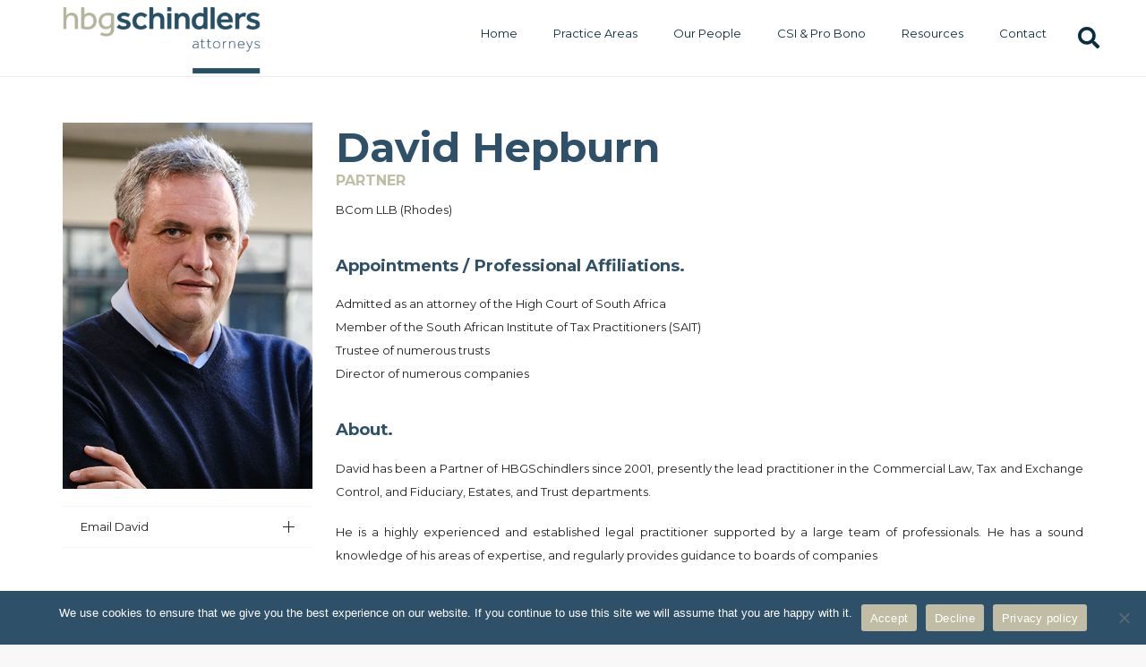

--- FILE ---
content_type: text/html; charset=UTF-8
request_url: https://hbgschindlers.com/portfolio/david-hepburn/
body_size: 22613
content:
<!DOCTYPE HTML>
<html lang="en-US" prefix="og: http://ogp.me/ns# article: http://ogp.me/ns/article#" prefix="og: https://ogp.me/ns#">
<head>
	<meta charset="UTF-8">
	
<!-- Search Engine Optimization by Rank Math - https://rankmath.com/ -->
<title>David Hepburn - HBGSchindlers Attorneys, Conveyancers &amp; Notaries</title>
<meta name="description" content="BCom LLB (Rhodes)"/>
<meta name="robots" content="index, follow, max-snippet:-1, max-video-preview:-1, max-image-preview:large"/>
<link rel="canonical" href="https://hbgschindlers.com/portfolio/david-hepburn/" />
<meta property="og:locale" content="en_US" />
<meta property="og:type" content="article" />
<meta property="og:title" content="David Hepburn - HBGSchindlers Attorneys, Conveyancers &amp; Notaries" />
<meta property="og:description" content="BCom LLB (Rhodes)" />
<meta property="og:url" content="https://hbgschindlers.com/portfolio/david-hepburn/" />
<meta property="og:site_name" content="Schindlers Attorneys, Conveyancers &amp; Notaries" />
<meta property="og:updated_time" content="2025-12-09T14:25:06+02:00" />
<meta property="og:image" content="https://hbgschindlers.com/wp-content/uploads/2022/09/David2.jpg" />
<meta property="og:image:secure_url" content="https://hbgschindlers.com/wp-content/uploads/2022/09/David2.jpg" />
<meta property="og:image:width" content="407" />
<meta property="og:image:height" content="597" />
<meta property="og:image:alt" content="David Hepburn" />
<meta property="og:image:type" content="image/jpeg" />
<meta name="twitter:card" content="summary_large_image" />
<meta name="twitter:title" content="David Hepburn - HBGSchindlers Attorneys, Conveyancers &amp; Notaries" />
<meta name="twitter:description" content="BCom LLB (Rhodes)" />
<meta name="twitter:image" content="https://hbgschindlers.com/wp-content/uploads/2022/09/David2.jpg" />
<!-- /Rank Math WordPress SEO plugin -->

<link rel='dns-prefetch' href='//www.googletagmanager.com' />
<link rel='dns-prefetch' href='//fonts.googleapis.com' />
<link rel="alternate" type="application/rss+xml" title="HBGSchindlers Attorneys, Conveyancers &amp; Notaries &raquo; Feed" href="https://hbgschindlers.com/feed/" />
<link rel="alternate" type="application/rss+xml" title="HBGSchindlers Attorneys, Conveyancers &amp; Notaries &raquo; Comments Feed" href="https://hbgschindlers.com/comments/feed/" />
<link rel="alternate" title="oEmbed (JSON)" type="application/json+oembed" href="https://hbgschindlers.com/wp-json/oembed/1.0/embed?url=https%3A%2F%2Fhbgschindlers.com%2Fportfolio%2Fdavid-hepburn%2F" />
<link rel="alternate" title="oEmbed (XML)" type="text/xml+oembed" href="https://hbgschindlers.com/wp-json/oembed/1.0/embed?url=https%3A%2F%2Fhbgschindlers.com%2Fportfolio%2Fdavid-hepburn%2F&#038;format=xml" />
<link rel="canonical" href="https://hbgschindlers.com/portfolio/david-hepburn/" />
<meta name="viewport" content="width=device-width, initial-scale=1">
<meta name="theme-color" content="#e3e3e3">
<meta property="og:title" content="David Hepburn - HBGSchindlers Attorneys, Conveyancers &amp; Notaries">
<meta property="og:url" content="https://hbgschindlers.com/portfolio/david-hepburn">
<meta property="og:locale" content="en_US">
<meta property="og:site_name" content="HBGSchindlers Attorneys, Conveyancers &amp; Notaries">
<meta property="og:type" content="article">
<meta property="og:image" content="https://hbgschindlers.com/wp-content/uploads/2022/09/David2.jpg" itemprop="image">
<style id='wp-img-auto-sizes-contain-inline-css'>
img:is([sizes=auto i],[sizes^="auto," i]){contain-intrinsic-size:3000px 1500px}
/*# sourceURL=wp-img-auto-sizes-contain-inline-css */
</style>

<style id='wp-emoji-styles-inline-css'>

	img.wp-smiley, img.emoji {
		display: inline !important;
		border: none !important;
		box-shadow: none !important;
		height: 1em !important;
		width: 1em !important;
		margin: 0 0.07em !important;
		vertical-align: -0.1em !important;
		background: none !important;
		padding: 0 !important;
	}
/*# sourceURL=wp-emoji-styles-inline-css */
</style>
<link rel='stylesheet' id='cookie-notice-front-css' href='https://hbgschindlers.com/wp-content/plugins/cookie-notice/css/front.min.css?ver=2.5.11' media='all' />
<link rel='stylesheet' id='wpforms-classic-full-css' href='https://hbgschindlers.com/wp-content/plugins/wpforms-lite/assets/css/frontend/classic/wpforms-full.min.css?ver=1.9.8.7' media='all' />
<link rel='stylesheet' id='us-fonts-css' href='https://fonts.googleapis.com/css?family=Montserrat%3A400%2C700%2C500%7CRoboto%3A400%2C700&#038;display=swap&#038;ver=6.9' media='all' />
<link rel='stylesheet' id='tablepress-default-css' href='https://hbgschindlers.com/wp-content/plugins/tablepress/css/build/default.css?ver=3.2.6' media='all' />
<link rel='stylesheet' id='us-style-css' href='https://hbgschindlers.com/wp-content/themes/Impreza/css/style.min.css?ver=8.42' media='all' />
<link rel='stylesheet' id='theme-style-css' href='https://hbgschindlers.com/wp-content/themes/Impreza-child/style.css?ver=8.42' media='all' />
<script id="cookie-notice-front-js-before">
var cnArgs = {"ajaxUrl":"https:\/\/hbgschindlers.com\/wp-admin\/admin-ajax.php","nonce":"a1fb9a8fcb","hideEffect":"fade","position":"bottom","onScroll":false,"onScrollOffset":100,"onClick":false,"cookieName":"cookie_notice_accepted","cookieTime":2592000,"cookieTimeRejected":2592000,"globalCookie":false,"redirection":false,"cache":true,"revokeCookies":false,"revokeCookiesOpt":"automatic"};

//# sourceURL=cookie-notice-front-js-before
</script>
<script src="https://hbgschindlers.com/wp-content/plugins/cookie-notice/js/front.min.js?ver=2.5.11" id="cookie-notice-front-js"></script>

<!-- Google tag (gtag.js) snippet added by Site Kit -->
<!-- Google Analytics snippet added by Site Kit -->
<script src="https://www.googletagmanager.com/gtag/js?id=GT-WB2ND78D" id="google_gtagjs-js" async></script>
<script id="google_gtagjs-js-after">
window.dataLayer = window.dataLayer || [];function gtag(){dataLayer.push(arguments);}
gtag("set","linker",{"domains":["hbgschindlers.com"]});
gtag("js", new Date());
gtag("set", "developer_id.dZTNiMT", true);
gtag("config", "GT-WB2ND78D");
//# sourceURL=google_gtagjs-js-after
</script>
<script></script><link rel="https://api.w.org/" href="https://hbgschindlers.com/wp-json/" /><meta name="generator" content="Site Kit by Google 1.170.0" /><meta property="og:title" name="og:title" content="David Hepburn" />
<meta property="og:type" name="og:type" content="website" />
<meta property="og:image" name="og:image" content="https://hbgschindlers.com/wp-content/uploads/2022/09/David2.jpg" />
<meta property="og:image" name="og:image" content="https://hbgschindlers.com/wp-content/uploads/2022/09/David.jpg" />
<meta property="og:image" name="og:image" content="https://hbgschindlers.com/wp-content/uploads/2022/09/David-bw.jpg" />
<meta property="og:url" name="og:url" content="https://hbgschindlers.com/portfolio/david-hepburn/" />
<meta property="og:locale" name="og:locale" content="en_US" />
<meta property="og:site_name" name="og:site_name" content="HBGSchindlers Attorneys, Conveyancers &amp; Notaries" />
<meta property="twitter:card" name="twitter:card" content="summary_large_image" />
<meta property="article:published_time" name="article:published_time" content="2022-09-19T01:47:53+02:00" />
<meta property="article:modified_time" name="article:modified_time" content="2025-12-09T14:25:06+02:00" />
<meta property="article:author" name="article:author" content="https://hbgschindlers.com/author/t13admin/" />
		<script id="us_add_no_touch">
			if ( ! /Android|webOS|iPhone|iPad|iPod|BlackBerry|IEMobile|Opera Mini/i.test( navigator.userAgent ) ) {
				document.documentElement.classList.add( "no-touch" );
			}
		</script>
				<script id="us_color_scheme_switch_class">
			if ( document.cookie.includes( "us_color_scheme_switch_is_on=true" ) ) {
				document.documentElement.classList.add( "us-color-scheme-on" );
			}
		</script>
		<meta name="generator" content="Powered by WPBakery Page Builder - drag and drop page builder for WordPress."/>
<meta name="generator" content="Powered by Slider Revolution 6.7.40 - responsive, Mobile-Friendly Slider Plugin for WordPress with comfortable drag and drop interface." />
<link rel="icon" href="https://hbgschindlers.com/wp-content/uploads/2024/03/2024-site-icon-150x150.jpg" sizes="32x32" />
<link rel="icon" href="https://hbgschindlers.com/wp-content/uploads/2024/03/2024-site-icon.jpg" sizes="192x192" />
<link rel="apple-touch-icon" href="https://hbgschindlers.com/wp-content/uploads/2024/03/2024-site-icon.jpg" />
<meta name="msapplication-TileImage" content="https://hbgschindlers.com/wp-content/uploads/2024/03/2024-site-icon.jpg" />
<script>function setREVStartSize(e){
			//window.requestAnimationFrame(function() {
				window.RSIW = window.RSIW===undefined ? window.innerWidth : window.RSIW;
				window.RSIH = window.RSIH===undefined ? window.innerHeight : window.RSIH;
				try {
					var pw = document.getElementById(e.c).parentNode.offsetWidth,
						newh;
					pw = pw===0 || isNaN(pw) || (e.l=="fullwidth" || e.layout=="fullwidth") ? window.RSIW : pw;
					e.tabw = e.tabw===undefined ? 0 : parseInt(e.tabw);
					e.thumbw = e.thumbw===undefined ? 0 : parseInt(e.thumbw);
					e.tabh = e.tabh===undefined ? 0 : parseInt(e.tabh);
					e.thumbh = e.thumbh===undefined ? 0 : parseInt(e.thumbh);
					e.tabhide = e.tabhide===undefined ? 0 : parseInt(e.tabhide);
					e.thumbhide = e.thumbhide===undefined ? 0 : parseInt(e.thumbhide);
					e.mh = e.mh===undefined || e.mh=="" || e.mh==="auto" ? 0 : parseInt(e.mh,0);
					if(e.layout==="fullscreen" || e.l==="fullscreen")
						newh = Math.max(e.mh,window.RSIH);
					else{
						e.gw = Array.isArray(e.gw) ? e.gw : [e.gw];
						for (var i in e.rl) if (e.gw[i]===undefined || e.gw[i]===0) e.gw[i] = e.gw[i-1];
						e.gh = e.el===undefined || e.el==="" || (Array.isArray(e.el) && e.el.length==0)? e.gh : e.el;
						e.gh = Array.isArray(e.gh) ? e.gh : [e.gh];
						for (var i in e.rl) if (e.gh[i]===undefined || e.gh[i]===0) e.gh[i] = e.gh[i-1];
											
						var nl = new Array(e.rl.length),
							ix = 0,
							sl;
						e.tabw = e.tabhide>=pw ? 0 : e.tabw;
						e.thumbw = e.thumbhide>=pw ? 0 : e.thumbw;
						e.tabh = e.tabhide>=pw ? 0 : e.tabh;
						e.thumbh = e.thumbhide>=pw ? 0 : e.thumbh;
						for (var i in e.rl) nl[i] = e.rl[i]<window.RSIW ? 0 : e.rl[i];
						sl = nl[0];
						for (var i in nl) if (sl>nl[i] && nl[i]>0) { sl = nl[i]; ix=i;}
						var m = pw>(e.gw[ix]+e.tabw+e.thumbw) ? 1 : (pw-(e.tabw+e.thumbw)) / (e.gw[ix]);
						newh =  (e.gh[ix] * m) + (e.tabh + e.thumbh);
					}
					var el = document.getElementById(e.c);
					if (el!==null && el) el.style.height = newh+"px";
					el = document.getElementById(e.c+"_wrapper");
					if (el!==null && el) {
						el.style.height = newh+"px";
						el.style.display = "block";
					}
				} catch(e){
					console.log("Failure at Presize of Slider:" + e)
				}
			//});
		  };</script>
<noscript><style> .wpb_animate_when_almost_visible { opacity: 1; }</style></noscript>		<style id="us-icon-fonts">@font-face{font-display:swap;font-style:normal;font-family:"fontawesome";font-weight:900;src:url("https://hbgschindlers.com/wp-content/themes/Impreza/fonts/fa-solid-900.woff2?ver=8.42") format("woff2")}.fas{font-family:"fontawesome";font-weight:900}@font-face{font-display:swap;font-style:normal;font-family:"fontawesome";font-weight:400;src:url("https://hbgschindlers.com/wp-content/themes/Impreza/fonts/fa-regular-400.woff2?ver=8.42") format("woff2")}.far{font-family:"fontawesome";font-weight:400}@font-face{font-display:swap;font-style:normal;font-family:"fontawesome";font-weight:300;src:url("https://hbgschindlers.com/wp-content/themes/Impreza/fonts/fa-light-300.woff2?ver=8.42") format("woff2")}.fal{font-family:"fontawesome";font-weight:300}@font-face{font-display:swap;font-style:normal;font-family:"Font Awesome 5 Duotone";font-weight:900;src:url("https://hbgschindlers.com/wp-content/themes/Impreza/fonts/fa-duotone-900.woff2?ver=8.42") format("woff2")}.fad{font-family:"Font Awesome 5 Duotone";font-weight:900}.fad{position:relative}.fad:before{position:absolute}.fad:after{opacity:0.4}@font-face{font-display:swap;font-style:normal;font-family:"Font Awesome 5 Brands";font-weight:400;src:url("https://hbgschindlers.com/wp-content/themes/Impreza/fonts/fa-brands-400.woff2?ver=8.42") format("woff2")}.fab{font-family:"Font Awesome 5 Brands";font-weight:400}@font-face{font-display:block;font-style:normal;font-family:"Material Icons";font-weight:400;src:url("https://hbgschindlers.com/wp-content/themes/Impreza/fonts/material-icons.woff2?ver=8.42") format("woff2")}.material-icons{font-family:"Material Icons";font-weight:400}</style>
				<style id="us-theme-options-css">:root{--color-header-middle-bg:#ffffff;--color-header-middle-bg-grad:#ffffff;--color-header-middle-text:#222222;--color-header-middle-text-hover:#2e5069;--color-header-transparent-bg:transparent;--color-header-transparent-bg-grad:transparent;--color-header-transparent-text:#222222;--color-header-transparent-text-hover:#2e5069;--color-chrome-toolbar:#e3e3e3;--color-header-top-bg:#ffffff;--color-header-top-bg-grad:#ffffff;--color-header-top-text:#222222;--color-header-top-text-hover:#2e5069;--color-header-top-transparent-bg:rgba(0,0,0,0.2);--color-header-top-transparent-bg-grad:rgba(0,0,0,0.2);--color-header-top-transparent-text:rgba(255,255,255,0.66);--color-header-top-transparent-text-hover:#2e5069;--color-content-bg:#ffffff;--color-content-bg-grad:#ffffff;--color-content-bg-alt:#f8f8f8;--color-content-bg-alt-grad:#f8f8f8;--color-content-border:#f2f2f2;--color-content-heading:#2e5069;--color-content-heading-grad:#2e5069;--color-content-text:#222222;--color-content-link:#2e5069;--color-content-link-hover:#c1bda4;--color-content-primary:#2e5069;--color-content-primary-grad:#2e5069;--color-content-secondary:#c1bda4;--color-content-secondary-grad:#c1bda4;--color-content-faded:#999;--color-content-overlay:rgba(0,0,0,0.75);--color-content-overlay-grad:rgba(0,0,0,0.75);--color-alt-content-bg:#f8f8f8;--color-alt-content-bg-grad:#f8f8f8;--color-alt-content-bg-alt:#ffffff;--color-alt-content-bg-alt-grad:#ffffff;--color-alt-content-border:#f2f2f2;--color-alt-content-heading:#2e5069;--color-alt-content-heading-grad:#2e5069;--color-alt-content-text:#222222;--color-alt-content-link:#2e5069;--color-alt-content-link-hover:#c1bda4;--color-alt-content-primary:#2e5069;--color-alt-content-primary-grad:#2e5069;--color-alt-content-secondary:#c1bda4;--color-alt-content-secondary-grad:#c1bda4;--color-alt-content-faded:#999;--color-alt-content-overlay:rgba(0,0,0,0.75);--color-alt-content-overlay-grad:rgba(0,0,0,0.75);--color-footer-bg:#ffffff;--color-footer-bg-grad:#ffffff;--color-footer-bg-alt:#f8f8f8;--color-footer-bg-alt-grad:#f8f8f8;--color-footer-border:#f5f5f5;--color-footer-heading:#2e5069;--color-footer-heading-grad:#2e5069;--color-footer-text:#222222;--color-footer-link:#2e5069;--color-footer-link-hover:#c1bda4;--color-subfooter-bg:#ffffff;--color-subfooter-bg-grad:#ffffff;--color-subfooter-bg-alt:#f8f8f8;--color-subfooter-bg-alt-grad:#f8f8f8;--color-subfooter-border:#f5f5f5;--color-subfooter-heading:#2e5069;--color-subfooter-heading-grad:#2e5069;--color-subfooter-text:#222222;--color-subfooter-link:#2e5069;--color-subfooter-link-hover:#c1bda4;--color-content-primary-faded:rgba(46,80,105,0.15);--box-shadow:0 5px 15px rgba(0,0,0,.15);--box-shadow-up:0 -5px 15px rgba(0,0,0,.15);--site-canvas-width:1300px;--site-content-width:1140px;--text-block-margin-bottom:0rem;--focus-outline-width:2px}.not_underline_links a{text-decoration:none!important}a{text-decoration:none;text-underline-offset:0.2em}.no-touch a:hover{text-decoration:underline;text-decoration-thickness:1px;text-decoration-style:solid;text-decoration-skip-ink:auto;text-underline-offset:0.2em}:root{--font-family:Montserrat,sans-serif;--font-size:13px;--line-height:26px;--font-weight:400;--bold-font-weight:700;--h1-font-family:Montserrat,sans-serif;--h1-font-size:46px;--h1-line-height:1.2;--h1-font-weight:400;--h1-bold-font-weight:700;--h1-text-transform:none;--h1-font-style:normal;--h1-letter-spacing:0;--h1-margin-bottom:0.6em;--h1-color:var(--color-header-middle-text-hover);--h2-font-family:var(--h1-font-family);--h2-font-size:max( 1.8rem,1.8vw );--h2-line-height:1.2;--h2-font-weight:400;--h2-bold-font-weight:700;--h2-text-transform:var(--h1-text-transform);--h2-font-style:var(--h1-font-style);--h2-letter-spacing:0;--h2-margin-bottom:0.6em;--h2-color:var(--color-header-middle-text-hover);--h3-font-family:var(--h1-font-family);--h3-font-size:max( 1.4rem,1.4vw );--h3-line-height:1.2;--h3-font-weight:400;--h3-bold-font-weight:700;--h3-text-transform:var(--h1-text-transform);--h3-font-style:var(--h1-font-style);--h3-letter-spacing:0;--h3-margin-bottom:0.6em;--h3-color:var(--color-header-middle-text-hover);--h4-font-family:var(--h1-font-family);--h4-font-size:max( 1.2rem,1.2vw );--h4-line-height:1.2;--h4-font-weight:400;--h4-bold-font-weight:700;--h4-text-transform:var(--h1-text-transform);--h4-font-style:var(--h1-font-style);--h4-letter-spacing:0;--h4-margin-bottom:0.6em;--h4-color:var(--color-header-middle-text-hover);--h5-font-family:var(--h1-font-family);--h5-font-size:16px;--h5-line-height:1.2;--h5-font-weight:500;--h5-bold-font-weight:700;--h5-text-transform:var(--h1-text-transform);--h5-font-style:var(--h1-font-style);--h5-letter-spacing:0;--h5-margin-bottom:0.6em;--h5-color:var(--color-header-middle-text-hover);--h6-font-family:Roboto,sans-serif;--h6-font-size:11px;--h6-line-height:1.04;--h6-font-weight:400;--h6-bold-font-weight:var(--h1-bold-font-weight);--h6-text-transform:var(--h1-text-transform);--h6-font-style:var(--h1-font-style);--h6-letter-spacing:0;--h6-margin-bottom:0.6em}h1{font-family:var(--h1-font-family,inherit);font-weight:var(--h1-font-weight,inherit);font-size:var(--h1-font-size,inherit);font-style:var(--h1-font-style,inherit);line-height:var(--h1-line-height,1.4);letter-spacing:var(--h1-letter-spacing,inherit);text-transform:var(--h1-text-transform,inherit);margin-bottom:var(--h1-margin-bottom,1.5rem)}h1>strong{font-weight:var(--h1-bold-font-weight,bold)}h1{color:var(--h1-color,inherit)}h2{font-family:var(--h2-font-family,inherit);font-weight:var(--h2-font-weight,inherit);font-size:var(--h2-font-size,inherit);font-style:var(--h2-font-style,inherit);line-height:var(--h2-line-height,1.4);letter-spacing:var(--h2-letter-spacing,inherit);text-transform:var(--h2-text-transform,inherit);margin-bottom:var(--h2-margin-bottom,1.5rem)}h2>strong{font-weight:var(--h2-bold-font-weight,bold)}h2{color:var(--h2-color,inherit)}h3{font-family:var(--h3-font-family,inherit);font-weight:var(--h3-font-weight,inherit);font-size:var(--h3-font-size,inherit);font-style:var(--h3-font-style,inherit);line-height:var(--h3-line-height,1.4);letter-spacing:var(--h3-letter-spacing,inherit);text-transform:var(--h3-text-transform,inherit);margin-bottom:var(--h3-margin-bottom,1.5rem)}h3>strong{font-weight:var(--h3-bold-font-weight,bold)}h3{color:var(--h3-color,inherit)}h4{font-family:var(--h4-font-family,inherit);font-weight:var(--h4-font-weight,inherit);font-size:var(--h4-font-size,inherit);font-style:var(--h4-font-style,inherit);line-height:var(--h4-line-height,1.4);letter-spacing:var(--h4-letter-spacing,inherit);text-transform:var(--h4-text-transform,inherit);margin-bottom:var(--h4-margin-bottom,1.5rem)}h4>strong{font-weight:var(--h4-bold-font-weight,bold)}h4{color:var(--h4-color,inherit)}h5{font-family:var(--h5-font-family,inherit);font-weight:var(--h5-font-weight,inherit);font-size:var(--h5-font-size,inherit);font-style:var(--h5-font-style,inherit);line-height:var(--h5-line-height,1.4);letter-spacing:var(--h5-letter-spacing,inherit);text-transform:var(--h5-text-transform,inherit);margin-bottom:var(--h5-margin-bottom,1.5rem)}h5>strong{font-weight:var(--h5-bold-font-weight,bold)}h5{color:var(--h5-color,inherit)}h6{font-family:var(--h6-font-family,inherit);font-weight:var(--h6-font-weight,inherit);font-size:var(--h6-font-size,inherit);font-style:var(--h6-font-style,inherit);line-height:var(--h6-line-height,1.4);letter-spacing:var(--h6-letter-spacing,inherit);text-transform:var(--h6-text-transform,inherit);margin-bottom:var(--h6-margin-bottom,1.5rem)}h6>strong{font-weight:var(--h6-bold-font-weight,bold)}body{background:var(--color-content-bg-alt)}@media (max-width:1205px){.l-main .aligncenter{max-width:calc(100vw - 5rem)}}@media (min-width:1281px){.l-subheader{--padding-inline:2.5rem}.l-section{--padding-inline:2.5rem}body.usb_preview .hide_on_default{opacity:0.25!important}.vc_hidden-lg,body:not(.usb_preview) .hide_on_default{display:none!important}.default_align_left{text-align:left;justify-content:flex-start}.default_align_right{text-align:right;justify-content:flex-end}.default_align_center{text-align:center;justify-content:center}.w-hwrapper.default_align_center>*{margin-left:calc( var(--hwrapper-gap,1.2rem) / 2 );margin-right:calc( var(--hwrapper-gap,1.2rem) / 2 )}.default_align_justify{justify-content:space-between}.w-hwrapper>.default_align_justify,.default_align_justify>.w-btn{width:100%}*:not(.w-hwrapper:not(.wrap))>.w-btn-wrapper:not([class*="default_align_none"]):not(.align_none){display:block;margin-inline-end:0}}@media (min-width:1025px) and (max-width:1280px){.l-subheader{--padding-inline:2.5rem}.l-section{--padding-inline:2.5rem}body.usb_preview .hide_on_laptops{opacity:0.25!important}.vc_hidden-md,body:not(.usb_preview) .hide_on_laptops{display:none!important}.laptops_align_left{text-align:left;justify-content:flex-start}.laptops_align_right{text-align:right;justify-content:flex-end}.laptops_align_center{text-align:center;justify-content:center}.w-hwrapper.laptops_align_center>*{margin-left:calc( var(--hwrapper-gap,1.2rem) / 2 );margin-right:calc( var(--hwrapper-gap,1.2rem) / 2 )}.laptops_align_justify{justify-content:space-between}.w-hwrapper>.laptops_align_justify,.laptops_align_justify>.w-btn{width:100%}*:not(.w-hwrapper:not(.wrap))>.w-btn-wrapper:not([class*="laptops_align_none"]):not(.align_none){display:block;margin-inline-end:0}.g-cols.via_grid[style*="--laptops-columns-gap"]{gap:var(--laptops-columns-gap,3rem)}}@media (min-width:601px) and (max-width:1024px){.l-subheader{--padding-inline:1rem}.l-section{--padding-inline:2.5rem}body.usb_preview .hide_on_tablets{opacity:0.25!important}.vc_hidden-sm,body:not(.usb_preview) .hide_on_tablets{display:none!important}.tablets_align_left{text-align:left;justify-content:flex-start}.tablets_align_right{text-align:right;justify-content:flex-end}.tablets_align_center{text-align:center;justify-content:center}.w-hwrapper.tablets_align_center>*{margin-left:calc( var(--hwrapper-gap,1.2rem) / 2 );margin-right:calc( var(--hwrapper-gap,1.2rem) / 2 )}.tablets_align_justify{justify-content:space-between}.w-hwrapper>.tablets_align_justify,.tablets_align_justify>.w-btn{width:100%}*:not(.w-hwrapper:not(.wrap))>.w-btn-wrapper:not([class*="tablets_align_none"]):not(.align_none){display:block;margin-inline-end:0}.g-cols.via_grid[style*="--tablets-columns-gap"]{gap:var(--tablets-columns-gap,3rem)}}@media (max-width:600px){.l-subheader{--padding-inline:1rem}.l-section{--padding-inline:1.5rem}body.usb_preview .hide_on_mobiles{opacity:0.25!important}.vc_hidden-xs,body:not(.usb_preview) .hide_on_mobiles{display:none!important}.mobiles_align_left{text-align:left;justify-content:flex-start}.mobiles_align_right{text-align:right;justify-content:flex-end}.mobiles_align_center{text-align:center;justify-content:center}.w-hwrapper.mobiles_align_center>*{margin-left:calc( var(--hwrapper-gap,1.2rem) / 2 );margin-right:calc( var(--hwrapper-gap,1.2rem) / 2 )}.mobiles_align_justify{justify-content:space-between}.w-hwrapper>.mobiles_align_justify,.mobiles_align_justify>.w-btn{width:100%}.w-hwrapper.stack_on_mobiles{display:block}.w-hwrapper.stack_on_mobiles>:not(script){display:block;margin:0 0 var(--hwrapper-gap,1.2rem)}.w-hwrapper.stack_on_mobiles>:last-child{margin-bottom:0}*:not(.w-hwrapper:not(.wrap))>.w-btn-wrapper:not([class*="mobiles_align_none"]):not(.align_none){display:block;margin-inline-end:0}.g-cols.via_grid[style*="--mobiles-columns-gap"]{gap:var(--mobiles-columns-gap,1.5rem)}}@media (max-width:1280px){.g-cols.laptops-cols_1{grid-template-columns:100%}.g-cols.laptops-cols_1.reversed>div:last-of-type{order:-1}.g-cols.laptops-cols_1.via_grid>.wpb_column.stretched,.g-cols.laptops-cols_1.via_flex.type_boxes>.wpb_column.stretched{margin-left:var(--margin-inline-stretch);margin-right:var(--margin-inline-stretch)}.g-cols.laptops-cols_2{grid-template-columns:repeat(2,1fr)}.g-cols.laptops-cols_3{grid-template-columns:repeat(3,1fr)}.g-cols.laptops-cols_4{grid-template-columns:repeat(4,1fr)}.g-cols.laptops-cols_5{grid-template-columns:repeat(5,1fr)}.g-cols.laptops-cols_6{grid-template-columns:repeat(6,1fr)}.g-cols.laptops-cols_1-2{grid-template-columns:1fr 2fr}.g-cols.laptops-cols_2-1{grid-template-columns:2fr 1fr}.g-cols.laptops-cols_2-3{grid-template-columns:2fr 3fr}.g-cols.laptops-cols_3-2{grid-template-columns:3fr 2fr}.g-cols.laptops-cols_1-3{grid-template-columns:1fr 3fr}.g-cols.laptops-cols_3-1{grid-template-columns:3fr 1fr}.g-cols.laptops-cols_1-4{grid-template-columns:1fr 4fr}.g-cols.laptops-cols_4-1{grid-template-columns:4fr 1fr}.g-cols.laptops-cols_1-5{grid-template-columns:1fr 5fr}.g-cols.laptops-cols_5-1{grid-template-columns:5fr 1fr}.g-cols.laptops-cols_1-2-1{grid-template-columns:1fr 2fr 1fr}.g-cols.laptops-cols_1-3-1{grid-template-columns:1fr 3fr 1fr}.g-cols.laptops-cols_1-4-1{grid-template-columns:1fr 4fr 1fr}}@media (max-width:1024px){.g-cols.tablets-cols_1{grid-template-columns:100%}.g-cols.tablets-cols_1.reversed>div:last-of-type{order:-1}.g-cols.tablets-cols_1.via_grid>.wpb_column.stretched,.g-cols.tablets-cols_1.via_flex.type_boxes>.wpb_column.stretched{margin-left:var(--margin-inline-stretch);margin-right:var(--margin-inline-stretch)}.g-cols.tablets-cols_2{grid-template-columns:repeat(2,1fr)}.g-cols.tablets-cols_3{grid-template-columns:repeat(3,1fr)}.g-cols.tablets-cols_4{grid-template-columns:repeat(4,1fr)}.g-cols.tablets-cols_5{grid-template-columns:repeat(5,1fr)}.g-cols.tablets-cols_6{grid-template-columns:repeat(6,1fr)}.g-cols.tablets-cols_1-2{grid-template-columns:1fr 2fr}.g-cols.tablets-cols_2-1{grid-template-columns:2fr 1fr}.g-cols.tablets-cols_2-3{grid-template-columns:2fr 3fr}.g-cols.tablets-cols_3-2{grid-template-columns:3fr 2fr}.g-cols.tablets-cols_1-3{grid-template-columns:1fr 3fr}.g-cols.tablets-cols_3-1{grid-template-columns:3fr 1fr}.g-cols.tablets-cols_1-4{grid-template-columns:1fr 4fr}.g-cols.tablets-cols_4-1{grid-template-columns:4fr 1fr}.g-cols.tablets-cols_1-5{grid-template-columns:1fr 5fr}.g-cols.tablets-cols_5-1{grid-template-columns:5fr 1fr}.g-cols.tablets-cols_1-2-1{grid-template-columns:1fr 2fr 1fr}.g-cols.tablets-cols_1-3-1{grid-template-columns:1fr 3fr 1fr}.g-cols.tablets-cols_1-4-1{grid-template-columns:1fr 4fr 1fr}}@media (max-width:600px){.g-cols.mobiles-cols_1{grid-template-columns:100%}.g-cols.mobiles-cols_1.reversed>div:last-of-type{order:-1}.g-cols.mobiles-cols_1.via_grid>.wpb_column.stretched,.g-cols.mobiles-cols_1.via_flex.type_boxes>.wpb_column.stretched{margin-left:var(--margin-inline-stretch);margin-right:var(--margin-inline-stretch)}.g-cols.mobiles-cols_2{grid-template-columns:repeat(2,1fr)}.g-cols.mobiles-cols_3{grid-template-columns:repeat(3,1fr)}.g-cols.mobiles-cols_4{grid-template-columns:repeat(4,1fr)}.g-cols.mobiles-cols_5{grid-template-columns:repeat(5,1fr)}.g-cols.mobiles-cols_6{grid-template-columns:repeat(6,1fr)}.g-cols.mobiles-cols_1-2{grid-template-columns:1fr 2fr}.g-cols.mobiles-cols_2-1{grid-template-columns:2fr 1fr}.g-cols.mobiles-cols_2-3{grid-template-columns:2fr 3fr}.g-cols.mobiles-cols_3-2{grid-template-columns:3fr 2fr}.g-cols.mobiles-cols_1-3{grid-template-columns:1fr 3fr}.g-cols.mobiles-cols_3-1{grid-template-columns:3fr 1fr}.g-cols.mobiles-cols_1-4{grid-template-columns:1fr 4fr}.g-cols.mobiles-cols_4-1{grid-template-columns:4fr 1fr}.g-cols.mobiles-cols_1-5{grid-template-columns:1fr 5fr}.g-cols.mobiles-cols_5-1{grid-template-columns:5fr 1fr}.g-cols.mobiles-cols_1-2-1{grid-template-columns:1fr 2fr 1fr}.g-cols.mobiles-cols_1-3-1{grid-template-columns:1fr 3fr 1fr}.g-cols.mobiles-cols_1-4-1{grid-template-columns:1fr 4fr 1fr}.g-cols:not([style*="--columns-gap"]){gap:1.5rem}}@media (max-width:599px){.l-canvas{overflow:hidden}.g-cols.stacking_default.reversed>div:last-of-type{order:-1}.g-cols.stacking_default.via_flex>div:not([class*="vc_col-xs"]){width:100%;margin:0 0 1.5rem}.g-cols.stacking_default.via_grid.mobiles-cols_1{grid-template-columns:100%}.g-cols.stacking_default.via_flex.type_boxes>div,.g-cols.stacking_default.via_flex.reversed>div:first-child,.g-cols.stacking_default.via_flex:not(.reversed)>div:last-child,.g-cols.stacking_default.via_flex>div.has_bg_color{margin-bottom:0}.g-cols.stacking_default.via_flex.type_default>.wpb_column.stretched{margin-left:-1rem;margin-right:-1rem}.g-cols.stacking_default.via_grid.mobiles-cols_1>.wpb_column.stretched,.g-cols.stacking_default.via_flex.type_boxes>.wpb_column.stretched{margin-left:var(--margin-inline-stretch);margin-right:var(--margin-inline-stretch)}.vc_column-inner.type_sticky>.wpb_wrapper,.vc_column_container.type_sticky>.vc_column-inner{top:0!important}}@media (min-width:600px){body:not(.rtl) .l-section.for_sidebar.at_left>div>.l-sidebar,.rtl .l-section.for_sidebar.at_right>div>.l-sidebar{order:-1}.vc_column_container.type_sticky>.vc_column-inner,.vc_column-inner.type_sticky>.wpb_wrapper{position:-webkit-sticky;position:sticky}.l-section.type_sticky{position:-webkit-sticky;position:sticky;top:0;z-index:21;transition:top 0.3s cubic-bezier(.78,.13,.15,.86) 0.1s}.header_hor .l-header.post_fixed.sticky_auto_hide{z-index:22}.admin-bar .l-section.type_sticky{top:32px}.l-section.type_sticky>.l-section-h{transition:padding-top 0.3s}.header_hor .l-header.pos_fixed:not(.down)~.l-main .l-section.type_sticky:not(:first-of-type){top:var(--header-sticky-height)}.admin-bar.header_hor .l-header.pos_fixed:not(.down)~.l-main .l-section.type_sticky:not(:first-of-type){top:calc( var(--header-sticky-height) + 32px )}.header_hor .l-header.pos_fixed.sticky:not(.down)~.l-main .l-section.type_sticky:first-of-type>.l-section-h{padding-top:var(--header-sticky-height)}.header_hor.headerinpos_bottom .l-header.pos_fixed.sticky:not(.down)~.l-main .l-section.type_sticky:first-of-type>.l-section-h{padding-bottom:var(--header-sticky-height)!important}}@media (max-width:600px){.w-form-row.for_submit[style*=btn-size-mobiles] .w-btn{font-size:var(--btn-size-mobiles)!important}}:focus-visible,input[type=checkbox]:focus-visible + i,input[type=checkbox]:focus-visible~.w-color-switch-box,.w-nav-arrow:focus-visible::before,.woocommerce-mini-cart-item:has(:focus-visible),.w-filter-item-value.w-btn:has(:focus-visible){outline-width:var(--focus-outline-width,2px );outline-style:solid;outline-offset:2px;outline-color:var(--color-content-primary)}.w-toplink,.w-header-show{background:rgba(0,0,0,0.3)}.no-touch .w-toplink.active:hover,.no-touch .w-header-show:hover{background:var(--color-content-primary-grad)}button[type=submit]:not(.w-btn),input[type=submit]:not(.w-btn),.us-nav-style_1>*,.navstyle_1>.owl-nav button,.us-btn-style_1{font-family:var(--font-family);font-style:normal;text-transform:none;font-size:13px;line-height:1.2!important;font-weight:300;letter-spacing:0.12em;padding:0.8em 1.7em;transition-duration:.3s;border-radius:0.3em;transition-timing-function:ease;--btn-height:calc(1.2em + 2 * 0.8em);background:var(--color-content-link-hover);border-color:transparent;border-image:none;color:var(--color-header-middle-bg)!important}button[type=submit]:not(.w-btn):before,input[type=submit]:not(.w-btn),.us-nav-style_1>*:before,.navstyle_1>.owl-nav button:before,.us-btn-style_1:before{border-width:0px}.no-touch button[type=submit]:not(.w-btn):hover,.no-touch input[type=submit]:not(.w-btn):hover,.w-filter-item-value.us-btn-style_1:has(input:checked),.us-nav-style_1>span.current,.no-touch .us-nav-style_1>a:hover,.no-touch .navstyle_1>.owl-nav button:hover,.no-touch .us-btn-style_1:hover{background:var(--color-header-middle-text-hover);border-color:transparent;border-image:none;color:#ffffff!important}.us-nav-style_6>*,.navstyle_6>.owl-nav button,.us-btn-style_6{font-family:var(--font-family);font-style:normal;text-transform:none;font-size:13px;line-height:1.20!important;font-weight:300;letter-spacing:0.12em;padding:0.8em 1.7em;transition-duration:.3s;border-radius:0.3em;transition-timing-function:ease;--btn-height:calc(1.20em + 2 * 0.8em);background:var(--color-header-middle-text-hover);border-color:transparent;border-image:none;color:#ffffff!important}.us-nav-style_6>*:before,.navstyle_6>.owl-nav button:before,.us-btn-style_6:before{border-width:0px}.w-filter-item-value.us-btn-style_6:has(input:checked),.us-nav-style_6>span.current,.no-touch .us-nav-style_6>a:hover,.no-touch .navstyle_6>.owl-nav button:hover,.no-touch .us-btn-style_6:hover{background:var(--color-footer-link-hover);border-color:transparent;border-image:none;color:#ffffff!important}.us-nav-style_3>*,.navstyle_3>.owl-nav button,.us-btn-style_3{font-family:var(--font-family);font-style:normal;text-transform:none;font-size:13px;line-height:1.20!important;font-weight:300;letter-spacing:0.12em;padding:0.8em 1.7em;transition-duration:.3s;border-radius:0.3em;transition-timing-function:ease;--btn-height:calc(1.20em + 2 * 0.8em);background:var(--color-header-middle-text);border-color:transparent;border-image:none;color:var(--color-header-middle-bg)!important}.us-nav-style_3>*:before,.navstyle_3>.owl-nav button:before,.us-btn-style_3:before{border-width:0px}.w-filter-item-value.us-btn-style_3:has(input:checked),.us-nav-style_3>span.current,.no-touch .us-nav-style_3>a:hover,.no-touch .navstyle_3>.owl-nav button:hover,.no-touch .us-btn-style_3:hover{background:var(--color-header-middle-text-hover);border-color:transparent;border-image:none;color:var(--color-header-middle-bg)!important}.us-nav-style_7>*,.navstyle_7>.owl-nav button,.us-btn-style_7{font-family:var(--font-family);font-style:normal;text-transform:none;font-size:13px;line-height:1.20!important;font-weight:300;letter-spacing:0.12em;padding:0.8em 1.7em;transition-duration:.3s;border-radius:0;transition-timing-function:ease;--btn-height:calc(1.20em + 2 * 0.8em);background:#ffffff;border-color:var(--color-header-middle-text-hover);border-image:none;color:var(--color-header-middle-text-hover)!important}.us-nav-style_7>*:before,.navstyle_7>.owl-nav button:before,.us-btn-style_7:before{border-width:1px}.w-filter-item-value.us-btn-style_7:has(input:checked),.us-nav-style_7>span.current,.no-touch .us-nav-style_7>a:hover,.no-touch .navstyle_7>.owl-nav button:hover,.no-touch .us-btn-style_7:hover{background:transparent;border-color:var(--color-content-secondary);border-image:none;color:var(--color-content-link-hover)!important}.us-nav-style_10>*,.navstyle_10>.owl-nav button,.us-btn-style_10{font-family:var(--font-family);font-style:normal;text-transform:none;font-size:13px;line-height:1.20!important;font-weight:600;letter-spacing:0.03em;padding:0.5em 0.8em;transition-duration:.3s;border-radius:0;transition-timing-function:ease;--btn-height:calc(1.20em + 2 * 0.5em);background:#ffffff;border-color:var(--color-header-middle-text-hover);border-image:none;color:var(--color-header-middle-text-hover)!important}.us-nav-style_10>*:before,.navstyle_10>.owl-nav button:before,.us-btn-style_10:before{border-width:1px}.w-filter-item-value.us-btn-style_10:has(input:checked),.us-nav-style_10>span.current,.no-touch .us-nav-style_10>a:hover,.no-touch .navstyle_10>.owl-nav button:hover,.no-touch .us-btn-style_10:hover{background:transparent;border-color:var(--color-content-secondary);border-image:none;color:var(--color-content-link-hover)!important}.us-nav-style_8>*,.navstyle_8>.owl-nav button,.us-btn-style_8{font-family:var(--font-family);font-style:normal;text-transform:none;font-size:13px;line-height:1.20!important;font-weight:700;letter-spacing:0.12em;padding:0.8em 1.7em;transition-duration:.3s;border-radius:0;transition-timing-function:ease;--btn-height:calc(1.20em + 2 * 0.8em);background:#ffffff;border-color:var(--color-header-middle-text-hover);border-image:none;color:var(--color-header-middle-text-hover)!important}.us-nav-style_8>*:before,.navstyle_8>.owl-nav button:before,.us-btn-style_8:before{border-width:1px}.w-filter-item-value.us-btn-style_8:has(input:checked),.us-nav-style_8>span.current,.no-touch .us-nav-style_8>a:hover,.no-touch .navstyle_8>.owl-nav button:hover,.no-touch .us-btn-style_8:hover{background:var(--color-header-middle-bg);border-color:var(--color-content-link-hover);border-image:none;color:var(--color-content-link-hover)!important}.us-nav-style_4>*,.navstyle_4>.owl-nav button,.us-btn-style_4{font-family:var(--font-family);font-style:normal;text-transform:none;font-size:13px;line-height:1.20!important;font-weight:300;letter-spacing:0.12em;padding:0.8em 1.7em;transition-duration:.3s;border-radius:0.3em;transition-timing-function:ease;--btn-height:calc(1.20em + 2 * 0.8em);background:transparent;border-color:#1a1a1a;border-image:none;color:#1a1a1a!important}.us-nav-style_4>*:before,.navstyle_4>.owl-nav button:before,.us-btn-style_4:before{border-width:1px}.w-filter-item-value.us-btn-style_4:has(input:checked),.us-nav-style_4>span.current,.no-touch .us-nav-style_4>a:hover,.no-touch .navstyle_4>.owl-nav button:hover,.no-touch .us-btn-style_4:hover{background:#1a1a1a;border-color:#1a1a1a;border-image:none;color:#ffffff!important}.us-nav-style_9>*,.navstyle_9>.owl-nav button,.us-btn-style_9{font-family:var(--font-family);font-style:normal;text-transform:none;font-size:13px;line-height:1.20!important;font-weight:300;letter-spacing:0.12em;padding:0.8em 1.7em;transition-duration:.3s;border-radius:0.3em;transition-timing-function:ease;--btn-height:calc(1.20em + 2 * 0.8em);background:transparent;border-color:#2e5069;border-image:none;color:#2e5069!important}.us-nav-style_9>*:before,.navstyle_9>.owl-nav button:before,.us-btn-style_9:before{border-width:1px}.w-filter-item-value.us-btn-style_9:has(input:checked),.us-nav-style_9>span.current,.no-touch .us-nav-style_9>a:hover,.no-touch .navstyle_9>.owl-nav button:hover,.no-touch .us-btn-style_9:hover{background:#2e5069;border-color:#2e5069;border-image:none;color:#ffffff!important}.us-nav-style_11>*,.navstyle_11>.owl-nav button,.us-btn-style_11{font-family:var(--font-family);font-style:normal;text-transform:uppercase;font-size:13px;line-height:1.20!important;font-weight:500;letter-spacing:0.1em;padding:0.8em 1.7em;transition-duration:.3s;border-radius:0.3em;transition-timing-function:ease;--btn-height:calc(1.20em + 2 * 0.8em);background:transparent;border-color:#2e5069;border-image:none;color:#2e5069!important}.us-nav-style_11>*:before,.navstyle_11>.owl-nav button:before,.us-btn-style_11:before{border-width:2px}.w-filter-item-value.us-btn-style_11:has(input:checked),.us-nav-style_11>span.current,.no-touch .us-nav-style_11>a:hover,.no-touch .navstyle_11>.owl-nav button:hover,.no-touch .us-btn-style_11:hover{background:#2e5069;border-color:#2e5069;border-image:none;color:#ffffff!important}.us-nav-style_5>*,.navstyle_5>.owl-nav button,.us-btn-style_5{font-family:var(--font-family);font-style:normal;text-transform:none;font-size:13px;line-height:1.20!important;font-weight:300;letter-spacing:0.12em;padding:0.8em 1.7em;transition-duration:.3s;border-radius:0.3em;transition-timing-function:ease;--btn-height:calc(1.20em + 2 * 0.8em);background:transparent;border-color:#ffffff;border-image:none;color:#ffffff!important}.us-nav-style_5>*:before,.navstyle_5>.owl-nav button:before,.us-btn-style_5:before{border-width:1px}.w-filter-item-value.us-btn-style_5:has(input:checked),.us-nav-style_5>span.current,.no-touch .us-nav-style_5>a:hover,.no-touch .navstyle_5>.owl-nav button:hover,.no-touch .us-btn-style_5:hover{background:#ffffff;border-color:#ffffff;border-image:none;color:#1a1a1a!important}:root{--inputs-font-family:var(--font-family);--inputs-font-size:12px;--inputs-font-weight:300;--inputs-letter-spacing:0em;--inputs-text-transform:none;--inputs-height:2.8rem;--inputs-padding:0.8rem;--inputs-checkbox-size:1.5em;--inputs-border-width:0px;--inputs-border-radius:0;--inputs-background:var(--color-content-bg-alt);--inputs-border-color:var(--color-content-border);--inputs-text-color:var(--color-content-text);--inputs-box-shadow:0px 1px 0px 0px rgba(0,0,0,0.08) inset;--inputs-focus-background:var(--color-content-bg-alt);--inputs-focus-border-color:var(--color-content-border);--inputs-focus-text-color:var(--color-content-text);--inputs-focus-box-shadow:0px 0px 0px 2px var(--color-content-primary)}.color_alternate input:not([type=submit]),.color_alternate textarea,.color_alternate select,.color_alternate .move_label .w-form-row-label{background:var(--color-alt-content-bg-alt-grad)}.color_footer-top input:not([type=submit]),.color_footer-top textarea,.color_footer-top select,.color_footer-top .w-form-row.move_label .w-form-row-label{background:var(--color-subfooter-bg-alt-grad)}.color_footer-bottom input:not([type=submit]),.color_footer-bottom textarea,.color_footer-bottom select,.color_footer-bottom .w-form-row.move_label .w-form-row-label{background:var(--color-footer-bg-alt-grad)}.color_alternate input:not([type=submit]),.color_alternate textarea,.color_alternate select{border-color:var(--color-alt-content-border)}.color_footer-top input:not([type=submit]),.color_footer-top textarea,.color_footer-top select{border-color:var(--color-subfooter-border)}.color_footer-bottom input:not([type=submit]),.color_footer-bottom textarea,.color_footer-bottom select{border-color:var(--color-footer-border)}.color_alternate input:not([type=submit]),.color_alternate textarea,.color_alternate select,.color_alternate .w-form-row-field>i,.color_alternate .w-form-row-field:after,.color_alternate .widget_search form:after,.color_footer-top input:not([type=submit]),.color_footer-top textarea,.color_footer-top select,.color_footer-top .w-form-row-field>i,.color_footer-top .w-form-row-field:after,.color_footer-top .widget_search form:after,.color_footer-bottom input:not([type=submit]),.color_footer-bottom textarea,.color_footer-bottom select,.color_footer-bottom .w-form-row-field>i,.color_footer-bottom .w-form-row-field:after,.color_footer-bottom .widget_search form:after{color:inherit}.leaflet-default-icon-path{background-image:url(https://hbgschindlers.com/wp-content/themes/Impreza/common/css/vendor/images/marker-icon.png)}.header_hor .w-nav.type_desktop .menu-item-1810 .w-nav-list.level_2{left:50%;right:auto;margin-left:-350px;width:700px;--dropdown-padding:2px;padding:var(--dropdown-padding,0px)}@media (max-width:1280px){.owl-carousel.arrows-hor-pos_on_sides_outside .owl-nav button{transform:none}}</style>
				<style id="us-current-header-css"> .l-subheader.at_middle,.l-subheader.at_middle .w-dropdown-list,.l-subheader.at_middle .type_mobile .w-nav-list.level_1{background:#ffffff;color:#0b2e3f}.no-touch .l-subheader.at_middle a:hover,.no-touch .l-header.bg_transparent .l-subheader.at_middle .w-dropdown.opened a:hover{color:#264e64}.l-header.bg_transparent:not(.sticky) .l-subheader.at_middle{background:var(--color-header-transparent-bg);color:var(--color-header-transparent-text)}.no-touch .l-header.bg_transparent:not(.sticky) .at_middle .w-cart-link:hover,.no-touch .l-header.bg_transparent:not(.sticky) .at_middle .w-text a:hover,.no-touch .l-header.bg_transparent:not(.sticky) .at_middle .w-html a:hover,.no-touch .l-header.bg_transparent:not(.sticky) .at_middle .w-nav>a:hover,.no-touch .l-header.bg_transparent:not(.sticky) .at_middle .w-menu a:hover,.no-touch .l-header.bg_transparent:not(.sticky) .at_middle .w-search>a:hover,.no-touch .l-header.bg_transparent:not(.sticky) .at_middle .w-socials.shape_none.color_text a:hover,.no-touch .l-header.bg_transparent:not(.sticky) .at_middle .w-socials.shape_none.color_link a:hover,.no-touch .l-header.bg_transparent:not(.sticky) .at_middle .w-dropdown a:hover,.no-touch .l-header.bg_transparent:not(.sticky) .at_middle .type_desktop .menu-item.level_1.opened>a,.no-touch .l-header.bg_transparent:not(.sticky) .at_middle .type_desktop .menu-item.level_1:hover>a{color:#c1bda4}.header_ver .l-header{background:#ffffff;color:#0b2e3f}@media (min-width:1281px){.hidden_for_default{display:none!important}.l-subheader.at_top{display:none}.l-subheader.at_bottom{display:none}.l-header{position:relative;z-index:111}.l-subheader{margin:0 auto}.l-subheader.width_full{padding-left:1.5rem;padding-right:1.5rem}.l-subheader-h{display:flex;align-items:center;position:relative;margin:0 auto;max-width:var(--site-content-width,1200px);height:inherit}.w-header-show{display:none}.l-header.pos_fixed{position:fixed;left:var(--site-outline-width,0);right:var(--site-outline-width,0)}.l-header.pos_fixed:not(.notransition) .l-subheader{transition-property:transform,background,box-shadow,line-height,height,visibility;transition-duration:.3s;transition-timing-function:cubic-bezier(.78,.13,.15,.86)}.headerinpos_bottom.sticky_first_section .l-header.pos_fixed{position:fixed!important}.header_hor .l-header.sticky_auto_hide{transition:margin .3s cubic-bezier(.78,.13,.15,.86) .1s}.header_hor .l-header.sticky_auto_hide.down{margin-top:calc(-1.1 * var(--header-sticky-height,0px) )}.l-header.bg_transparent:not(.sticky) .l-subheader{box-shadow:none!important;background:none}.l-header.bg_transparent~.l-main .l-section.width_full.height_auto:first-of-type>.l-section-h{padding-top:0!important;padding-bottom:0!important}.l-header.pos_static.bg_transparent{position:absolute;left:var(--site-outline-width,0);right:var(--site-outline-width,0)}.l-subheader.width_full .l-subheader-h{max-width:none!important}.l-header.shadow_thin .l-subheader.at_middle,.l-header.shadow_thin .l-subheader.at_bottom{box-shadow:0 1px 0 rgba(0,0,0,0.08)}.l-header.shadow_wide .l-subheader.at_middle,.l-header.shadow_wide .l-subheader.at_bottom{box-shadow:0 3px 5px -1px rgba(0,0,0,0.1),0 2px 1px -1px rgba(0,0,0,0.05)}.header_hor .l-subheader-cell>.w-cart{margin-left:0;margin-right:0}:root{--header-height:85px;--header-sticky-height:80px}.l-header:before{content:'85'}.l-header.sticky:before{content:'80'}.l-subheader.at_top{line-height:40px;height:40px;overflow:visible;visibility:visible}.l-header.sticky .l-subheader.at_top{line-height:40px;height:40px;overflow:visible;visibility:visible}.l-subheader.at_middle{line-height:85px;height:85px;overflow:visible;visibility:visible}.l-header.sticky .l-subheader.at_middle{line-height:80px;height:80px;overflow:visible;visibility:visible}.l-subheader.at_bottom{line-height:50px;height:50px;overflow:visible;visibility:visible}.l-header.sticky .l-subheader.at_bottom{line-height:50px;height:50px;overflow:visible;visibility:visible}.headerinpos_above .l-header.pos_fixed{overflow:hidden;transition:transform 0.3s;transform:translate3d(0,-100%,0)}.headerinpos_above .l-header.pos_fixed.sticky{overflow:visible;transform:none}.headerinpos_above .l-header.pos_fixed~.l-section>.l-section-h,.headerinpos_above .l-header.pos_fixed~.l-main .l-section:first-of-type>.l-section-h{padding-top:0!important}.headerinpos_below .l-header.pos_fixed:not(.sticky){position:absolute;top:100%}.headerinpos_below .l-header.pos_fixed~.l-main>.l-section:first-of-type>.l-section-h{padding-top:0!important}.headerinpos_below .l-header.pos_fixed~.l-main .l-section.full_height:nth-of-type(2){min-height:100vh}.headerinpos_below .l-header.pos_fixed~.l-main>.l-section:nth-of-type(2)>.l-section-h{padding-top:var(--header-height)}.headerinpos_bottom .l-header.pos_fixed:not(.sticky){position:absolute;top:100vh}.headerinpos_bottom .l-header.pos_fixed~.l-main>.l-section:first-of-type>.l-section-h{padding-top:0!important}.headerinpos_bottom .l-header.pos_fixed~.l-main>.l-section:first-of-type>.l-section-h{padding-bottom:var(--header-height)}.headerinpos_bottom .l-header.pos_fixed.bg_transparent~.l-main .l-section.valign_center:not(.height_auto):first-of-type>.l-section-h{top:calc( var(--header-height) / 2 )}.headerinpos_bottom .l-header.pos_fixed:not(.sticky) .w-cart.layout_dropdown .w-cart-content,.headerinpos_bottom .l-header.pos_fixed:not(.sticky) .w-nav.type_desktop .w-nav-list.level_2{bottom:100%;transform-origin:0 100%}.headerinpos_bottom .l-header.pos_fixed:not(.sticky) .w-nav.type_mobile.m_layout_dropdown .w-nav-list.level_1{top:auto;bottom:100%;box-shadow:var(--box-shadow-up)}.headerinpos_bottom .l-header.pos_fixed:not(.sticky) .w-nav.type_desktop .w-nav-list.level_3,.headerinpos_bottom .l-header.pos_fixed:not(.sticky) .w-nav.type_desktop .w-nav-list.level_4{top:auto;bottom:0;transform-origin:0 100%}.headerinpos_bottom .l-header.pos_fixed:not(.sticky) .w-dropdown-list{top:auto;bottom:-0.4em;padding-top:0.4em;padding-bottom:2.4em}.admin-bar .l-header.pos_static.bg_solid~.l-main .l-section.full_height:first-of-type{min-height:calc( 100vh - var(--header-height) - 32px )}.admin-bar .l-header.pos_fixed:not(.sticky_auto_hide)~.l-main .l-section.full_height:not(:first-of-type){min-height:calc( 100vh - var(--header-sticky-height) - 32px )}.admin-bar.headerinpos_below .l-header.pos_fixed~.l-main .l-section.full_height:nth-of-type(2){min-height:calc(100vh - 32px)}}@media (min-width:1025px) and (max-width:1280px){.hidden_for_laptops{display:none!important}.l-subheader.at_top{display:none}.l-subheader.at_bottom{display:none}.l-header{position:relative;z-index:111}.l-subheader{margin:0 auto}.l-subheader.width_full{padding-left:1.5rem;padding-right:1.5rem}.l-subheader-h{display:flex;align-items:center;position:relative;margin:0 auto;max-width:var(--site-content-width,1200px);height:inherit}.w-header-show{display:none}.l-header.pos_fixed{position:fixed;left:var(--site-outline-width,0);right:var(--site-outline-width,0)}.l-header.pos_fixed:not(.notransition) .l-subheader{transition-property:transform,background,box-shadow,line-height,height,visibility;transition-duration:.3s;transition-timing-function:cubic-bezier(.78,.13,.15,.86)}.headerinpos_bottom.sticky_first_section .l-header.pos_fixed{position:fixed!important}.header_hor .l-header.sticky_auto_hide{transition:margin .3s cubic-bezier(.78,.13,.15,.86) .1s}.header_hor .l-header.sticky_auto_hide.down{margin-top:calc(-1.1 * var(--header-sticky-height,0px) )}.l-header.bg_transparent:not(.sticky) .l-subheader{box-shadow:none!important;background:none}.l-header.bg_transparent~.l-main .l-section.width_full.height_auto:first-of-type>.l-section-h{padding-top:0!important;padding-bottom:0!important}.l-header.pos_static.bg_transparent{position:absolute;left:var(--site-outline-width,0);right:var(--site-outline-width,0)}.l-subheader.width_full .l-subheader-h{max-width:none!important}.l-header.shadow_thin .l-subheader.at_middle,.l-header.shadow_thin .l-subheader.at_bottom{box-shadow:0 1px 0 rgba(0,0,0,0.08)}.l-header.shadow_wide .l-subheader.at_middle,.l-header.shadow_wide .l-subheader.at_bottom{box-shadow:0 3px 5px -1px rgba(0,0,0,0.1),0 2px 1px -1px rgba(0,0,0,0.05)}.header_hor .l-subheader-cell>.w-cart{margin-left:0;margin-right:0}:root{--header-height:85px;--header-sticky-height:60px}.l-header:before{content:'85'}.l-header.sticky:before{content:'60'}.l-subheader.at_top{line-height:40px;height:40px;overflow:visible;visibility:visible}.l-header.sticky .l-subheader.at_top{line-height:40px;height:40px;overflow:visible;visibility:visible}.l-subheader.at_middle{line-height:85px;height:85px;overflow:visible;visibility:visible}.l-header.sticky .l-subheader.at_middle{line-height:60px;height:60px;overflow:visible;visibility:visible}.l-subheader.at_bottom{line-height:50px;height:50px;overflow:visible;visibility:visible}.l-header.sticky .l-subheader.at_bottom{line-height:50px;height:50px;overflow:visible;visibility:visible}.headerinpos_above .l-header.pos_fixed{overflow:hidden;transition:transform 0.3s;transform:translate3d(0,-100%,0)}.headerinpos_above .l-header.pos_fixed.sticky{overflow:visible;transform:none}.headerinpos_above .l-header.pos_fixed~.l-section>.l-section-h,.headerinpos_above .l-header.pos_fixed~.l-main .l-section:first-of-type>.l-section-h{padding-top:0!important}.headerinpos_below .l-header.pos_fixed:not(.sticky){position:absolute;top:100%}.headerinpos_below .l-header.pos_fixed~.l-main>.l-section:first-of-type>.l-section-h{padding-top:0!important}.headerinpos_below .l-header.pos_fixed~.l-main .l-section.full_height:nth-of-type(2){min-height:100vh}.headerinpos_below .l-header.pos_fixed~.l-main>.l-section:nth-of-type(2)>.l-section-h{padding-top:var(--header-height)}.headerinpos_bottom .l-header.pos_fixed:not(.sticky){position:absolute;top:100vh}.headerinpos_bottom .l-header.pos_fixed~.l-main>.l-section:first-of-type>.l-section-h{padding-top:0!important}.headerinpos_bottom .l-header.pos_fixed~.l-main>.l-section:first-of-type>.l-section-h{padding-bottom:var(--header-height)}.headerinpos_bottom .l-header.pos_fixed.bg_transparent~.l-main .l-section.valign_center:not(.height_auto):first-of-type>.l-section-h{top:calc( var(--header-height) / 2 )}.headerinpos_bottom .l-header.pos_fixed:not(.sticky) .w-cart.layout_dropdown .w-cart-content,.headerinpos_bottom .l-header.pos_fixed:not(.sticky) .w-nav.type_desktop .w-nav-list.level_2{bottom:100%;transform-origin:0 100%}.headerinpos_bottom .l-header.pos_fixed:not(.sticky) .w-nav.type_mobile.m_layout_dropdown .w-nav-list.level_1{top:auto;bottom:100%;box-shadow:var(--box-shadow-up)}.headerinpos_bottom .l-header.pos_fixed:not(.sticky) .w-nav.type_desktop .w-nav-list.level_3,.headerinpos_bottom .l-header.pos_fixed:not(.sticky) .w-nav.type_desktop .w-nav-list.level_4{top:auto;bottom:0;transform-origin:0 100%}.headerinpos_bottom .l-header.pos_fixed:not(.sticky) .w-dropdown-list{top:auto;bottom:-0.4em;padding-top:0.4em;padding-bottom:2.4em}.admin-bar .l-header.pos_static.bg_solid~.l-main .l-section.full_height:first-of-type{min-height:calc( 100vh - var(--header-height) - 32px )}.admin-bar .l-header.pos_fixed:not(.sticky_auto_hide)~.l-main .l-section.full_height:not(:first-of-type){min-height:calc( 100vh - var(--header-sticky-height) - 32px )}.admin-bar.headerinpos_below .l-header.pos_fixed~.l-main .l-section.full_height:nth-of-type(2){min-height:calc(100vh - 32px)}}@media (min-width:601px) and (max-width:1024px){.hidden_for_tablets{display:none!important}.l-subheader.at_top{display:none}.l-subheader.at_bottom{display:none}.l-header{position:relative;z-index:111}.l-subheader{margin:0 auto}.l-subheader.width_full{padding-left:1.5rem;padding-right:1.5rem}.l-subheader-h{display:flex;align-items:center;position:relative;margin:0 auto;max-width:var(--site-content-width,1200px);height:inherit}.w-header-show{display:none}.l-header.pos_fixed{position:fixed;left:var(--site-outline-width,0);right:var(--site-outline-width,0)}.l-header.pos_fixed:not(.notransition) .l-subheader{transition-property:transform,background,box-shadow,line-height,height,visibility;transition-duration:.3s;transition-timing-function:cubic-bezier(.78,.13,.15,.86)}.headerinpos_bottom.sticky_first_section .l-header.pos_fixed{position:fixed!important}.header_hor .l-header.sticky_auto_hide{transition:margin .3s cubic-bezier(.78,.13,.15,.86) .1s}.header_hor .l-header.sticky_auto_hide.down{margin-top:calc(-1.1 * var(--header-sticky-height,0px) )}.l-header.bg_transparent:not(.sticky) .l-subheader{box-shadow:none!important;background:none}.l-header.bg_transparent~.l-main .l-section.width_full.height_auto:first-of-type>.l-section-h{padding-top:0!important;padding-bottom:0!important}.l-header.pos_static.bg_transparent{position:absolute;left:var(--site-outline-width,0);right:var(--site-outline-width,0)}.l-subheader.width_full .l-subheader-h{max-width:none!important}.l-header.shadow_thin .l-subheader.at_middle,.l-header.shadow_thin .l-subheader.at_bottom{box-shadow:0 1px 0 rgba(0,0,0,0.08)}.l-header.shadow_wide .l-subheader.at_middle,.l-header.shadow_wide .l-subheader.at_bottom{box-shadow:0 3px 5px -1px rgba(0,0,0,0.1),0 2px 1px -1px rgba(0,0,0,0.05)}.header_hor .l-subheader-cell>.w-cart{margin-left:0;margin-right:0}:root{--header-height:85px;--header-sticky-height:60px}.l-header:before{content:'85'}.l-header.sticky:before{content:'60'}.l-subheader.at_top{line-height:40px;height:40px;overflow:visible;visibility:visible}.l-header.sticky .l-subheader.at_top{line-height:40px;height:40px;overflow:visible;visibility:visible}.l-subheader.at_middle{line-height:85px;height:85px;overflow:visible;visibility:visible}.l-header.sticky .l-subheader.at_middle{line-height:60px;height:60px;overflow:visible;visibility:visible}.l-subheader.at_bottom{line-height:50px;height:50px;overflow:visible;visibility:visible}.l-header.sticky .l-subheader.at_bottom{line-height:50px;height:50px;overflow:visible;visibility:visible}}@media (max-width:600px){.hidden_for_mobiles{display:none!important}.l-subheader.at_top{display:none}.l-subheader.at_bottom{display:none}.l-header{position:relative;z-index:111}.l-subheader{margin:0 auto}.l-subheader.width_full{padding-left:1.5rem;padding-right:1.5rem}.l-subheader-h{display:flex;align-items:center;position:relative;margin:0 auto;max-width:var(--site-content-width,1200px);height:inherit}.w-header-show{display:none}.l-header.pos_fixed{position:fixed;left:var(--site-outline-width,0);right:var(--site-outline-width,0)}.l-header.pos_fixed:not(.notransition) .l-subheader{transition-property:transform,background,box-shadow,line-height,height,visibility;transition-duration:.3s;transition-timing-function:cubic-bezier(.78,.13,.15,.86)}.headerinpos_bottom.sticky_first_section .l-header.pos_fixed{position:fixed!important}.header_hor .l-header.sticky_auto_hide{transition:margin .3s cubic-bezier(.78,.13,.15,.86) .1s}.header_hor .l-header.sticky_auto_hide.down{margin-top:calc(-1.1 * var(--header-sticky-height,0px) )}.l-header.bg_transparent:not(.sticky) .l-subheader{box-shadow:none!important;background:none}.l-header.bg_transparent~.l-main .l-section.width_full.height_auto:first-of-type>.l-section-h{padding-top:0!important;padding-bottom:0!important}.l-header.pos_static.bg_transparent{position:absolute;left:var(--site-outline-width,0);right:var(--site-outline-width,0)}.l-subheader.width_full .l-subheader-h{max-width:none!important}.l-header.shadow_thin .l-subheader.at_middle,.l-header.shadow_thin .l-subheader.at_bottom{box-shadow:0 1px 0 rgba(0,0,0,0.08)}.l-header.shadow_wide .l-subheader.at_middle,.l-header.shadow_wide .l-subheader.at_bottom{box-shadow:0 3px 5px -1px rgba(0,0,0,0.1),0 2px 1px -1px rgba(0,0,0,0.05)}.header_hor .l-subheader-cell>.w-cart{margin-left:0;margin-right:0}:root{--header-height:85px;--header-sticky-height:60px}.l-header:before{content:'85'}.l-header.sticky:before{content:'60'}.l-subheader.at_top{line-height:40px;height:40px;overflow:visible;visibility:visible}.l-header.sticky .l-subheader.at_top{line-height:40px;height:40px;overflow:visible;visibility:visible}.l-subheader.at_middle{line-height:85px;height:85px;overflow:visible;visibility:visible}.l-header.sticky .l-subheader.at_middle{line-height:60px;height:60px;overflow:visible;visibility:visible}.l-subheader.at_bottom{line-height:50px;height:50px;overflow:visible;visibility:visible}.l-header.sticky .l-subheader.at_bottom{line-height:50px;height:50px;overflow:visible;visibility:visible}}@media (min-width:1281px){.ush_image_1{height:85px!important}.l-header.sticky .ush_image_1{height:80px!important}}@media (min-width:1025px) and (max-width:1280px){.ush_image_1{height:85px!important}.l-header.sticky .ush_image_1{height:80px!important}}@media (min-width:601px) and (max-width:1024px){.ush_image_1{height:65px!important}.l-header.sticky .ush_image_1{height:60px!important}}@media (max-width:600px){.ush_image_1{height:55px!important}.l-header.sticky .ush_image_1{height:50px!important}}.header_hor .ush_menu_1.type_desktop .menu-item.level_1>a:not(.w-btn){padding-left:20px;padding-right:20px}.header_hor .ush_menu_1.type_desktop .menu-item.level_1>a.w-btn{margin-left:20px;margin-right:20px}.header_hor .ush_menu_1.type_desktop.align-edges>.w-nav-list.level_1{margin-left:-20px;margin-right:-20px}.header_ver .ush_menu_1.type_desktop .menu-item.level_1>a:not(.w-btn){padding-top:20px;padding-bottom:20px}.header_ver .ush_menu_1.type_desktop .menu-item.level_1>a.w-btn{margin-top:20px;margin-bottom:20px}.ush_menu_1.type_desktop .menu-item:not(.level_1){font-size:12px}.ush_menu_1.type_mobile .w-nav-anchor.level_1,.ush_menu_1.type_mobile .w-nav-anchor.level_1 + .w-nav-arrow{font-size:1.0rem}.ush_menu_1.type_mobile .w-nav-anchor:not(.level_1),.ush_menu_1.type_mobile .w-nav-anchor:not(.level_1) + .w-nav-arrow{font-size:0.9rem}@media (min-width:1281px){.ush_menu_1 .w-nav-icon{--icon-size:36px;--icon-size-int:36}}@media (min-width:1025px) and (max-width:1280px){.ush_menu_1 .w-nav-icon{--icon-size:32px;--icon-size-int:32}}@media (min-width:601px) and (max-width:1024px){.ush_menu_1 .w-nav-icon{--icon-size:28px;--icon-size-int:28}}@media (max-width:600px){.ush_menu_1 .w-nav-icon{--icon-size:24px;--icon-size-int:24}}@media screen and (max-width:899px){.w-nav.ush_menu_1>.w-nav-list.level_1{display:none}.ush_menu_1 .w-nav-control{display:flex}}.no-touch .ush_menu_1 .w-nav-item.level_1.opened>a:not(.w-btn),.no-touch .ush_menu_1 .w-nav-item.level_1:hover>a:not(.w-btn){background:transparent;color:#2e5069}.ush_menu_1 .w-nav-item.level_1.current-menu-item>a:not(.w-btn),.ush_menu_1 .w-nav-item.level_1.current-menu-ancestor>a:not(.w-btn),.ush_menu_1 .w-nav-item.level_1.current-page-ancestor>a:not(.w-btn){background:transparent;color:#2e5069}.l-header.bg_transparent:not(.sticky) .ush_menu_1.type_desktop .w-nav-item.level_1.current-menu-item>a:not(.w-btn),.l-header.bg_transparent:not(.sticky) .ush_menu_1.type_desktop .w-nav-item.level_1.current-menu-ancestor>a:not(.w-btn),.l-header.bg_transparent:not(.sticky) .ush_menu_1.type_desktop .w-nav-item.level_1.current-page-ancestor>a:not(.w-btn){background:transparent;color:#2e5069}.ush_menu_1 .w-nav-list:not(.level_1){background:#ffffff;color:#2e5069}.no-touch .ush_menu_1 .w-nav-item:not(.level_1)>a:focus,.no-touch .ush_menu_1 .w-nav-item:not(.level_1):hover>a{background:#c1bda4;color:#ffffff}.ush_menu_1 .w-nav-item:not(.level_1).current-menu-item>a,.ush_menu_1 .w-nav-item:not(.level_1).current-menu-ancestor>a,.ush_menu_1 .w-nav-item:not(.level_1).current-page-ancestor>a{background:#c1bda4;color:#ffffff}@media (min-width:1281px){.ush_search_1.layout_simple{max-width:300px}.ush_search_1.layout_modern.active{width:300px}.ush_search_1{font-size:16px}}@media (min-width:1025px) and (max-width:1280px){.ush_search_1.layout_simple{max-width:250px}.ush_search_1.layout_modern.active{width:250px}.ush_search_1{font-size:24px}}@media (min-width:601px) and (max-width:1024px){.ush_search_1.layout_simple{max-width:200px}.ush_search_1.layout_modern.active{width:200px}.ush_search_1{font-size:22px}}@media (max-width:600px){.ush_search_1{font-size:20px}}.ush_image_1{padding-top:5px!important}.ush_menu_1{font-size:13px!important;line-height:1.2!important;font-weight:400!important;padding-bottom:10px!important}.ush_search_1{padding-left:20px!important}</style>
				<style id="us-custom-css">.rotate{transform:rotate(-90deg)}.wpforms-form button[type=submit]{background-color:#2e5069!important;border-color:#2e5069!important;color:#fff!important;transition:background 0.3s ease-in-out;font-size:13px}.wpforms-form button[type=submit]:hover{background-color:#c1bda4!important;border-color:#c1bda4!important;color:#2e5069!important}.wpforms-form input{font-size:13px!important}.wpforms-form label{font-size:13px!important}#wpforms-371-field_7-container input{font-size:13px!important}.wpforms-field{padding-bottom:0!important}.bold-title{font-weight:600; color:#2e5069!important;font-size:12px!important}.date{font-weight:400; color:#cfcbb4!important;font-size:11px!important}</style>
		<!-- Google Tag Manager -->
<script>(function(w,d,s,l,i){w[l]=w[l]||[];w[l].push({'gtm.start':
new Date().getTime(),event:'gtm.js'});var f=d.getElementsByTagName(s)[0],
j=d.createElement(s),dl=l!='dataLayer'?'&l='+l:'';j.async=true;j.src=
'https://www.googletagmanager.com/gtm.js?id='+i+dl;f.parentNode.insertBefore(j,f);
})(window,document,'script','dataLayer','GTM-K28TK8GQ');</script>
<!-- End Google Tag Manager --><style id="us-design-options-css">.us_custom_2fc8d119{margin-top:-20px!important;margin-bottom:0px!important;padding-top:0px!important;padding-bottom:0px!important}.us_custom_4edece6e{margin-top:0px!important;padding-top:0px!important}.us_custom_42d7bc02{color:#2e5069!important}.us_custom_cc42fceb{height:65px!important;padding-bottom:20px!important}.us_custom_dd71da22{color:#2e5069!important;font-size:12px!important;font-weight:400!important}.us_custom_9bde11ed{font-size:12px!important;font-weight:400!important}.us_custom_6c9a0c76{font-size:17px!important}.us_custom_83a7a996{font-size:11px!important}.us_custom_6217dcc9{margin-top:-20px!important}.us_custom_deaa6ce6{color:#2e5069!important;padding-bottom:0px!important}.us_custom_f9350d16{font-size:10px!important;line-height:1.2!important}</style><style id='global-styles-inline-css'>
:root{--wp--preset--aspect-ratio--square: 1;--wp--preset--aspect-ratio--4-3: 4/3;--wp--preset--aspect-ratio--3-4: 3/4;--wp--preset--aspect-ratio--3-2: 3/2;--wp--preset--aspect-ratio--2-3: 2/3;--wp--preset--aspect-ratio--16-9: 16/9;--wp--preset--aspect-ratio--9-16: 9/16;--wp--preset--color--black: #000000;--wp--preset--color--cyan-bluish-gray: #abb8c3;--wp--preset--color--white: #ffffff;--wp--preset--color--pale-pink: #f78da7;--wp--preset--color--vivid-red: #cf2e2e;--wp--preset--color--luminous-vivid-orange: #ff6900;--wp--preset--color--luminous-vivid-amber: #fcb900;--wp--preset--color--light-green-cyan: #7bdcb5;--wp--preset--color--vivid-green-cyan: #00d084;--wp--preset--color--pale-cyan-blue: #8ed1fc;--wp--preset--color--vivid-cyan-blue: #0693e3;--wp--preset--color--vivid-purple: #9b51e0;--wp--preset--gradient--vivid-cyan-blue-to-vivid-purple: linear-gradient(135deg,rgb(6,147,227) 0%,rgb(155,81,224) 100%);--wp--preset--gradient--light-green-cyan-to-vivid-green-cyan: linear-gradient(135deg,rgb(122,220,180) 0%,rgb(0,208,130) 100%);--wp--preset--gradient--luminous-vivid-amber-to-luminous-vivid-orange: linear-gradient(135deg,rgb(252,185,0) 0%,rgb(255,105,0) 100%);--wp--preset--gradient--luminous-vivid-orange-to-vivid-red: linear-gradient(135deg,rgb(255,105,0) 0%,rgb(207,46,46) 100%);--wp--preset--gradient--very-light-gray-to-cyan-bluish-gray: linear-gradient(135deg,rgb(238,238,238) 0%,rgb(169,184,195) 100%);--wp--preset--gradient--cool-to-warm-spectrum: linear-gradient(135deg,rgb(74,234,220) 0%,rgb(151,120,209) 20%,rgb(207,42,186) 40%,rgb(238,44,130) 60%,rgb(251,105,98) 80%,rgb(254,248,76) 100%);--wp--preset--gradient--blush-light-purple: linear-gradient(135deg,rgb(255,206,236) 0%,rgb(152,150,240) 100%);--wp--preset--gradient--blush-bordeaux: linear-gradient(135deg,rgb(254,205,165) 0%,rgb(254,45,45) 50%,rgb(107,0,62) 100%);--wp--preset--gradient--luminous-dusk: linear-gradient(135deg,rgb(255,203,112) 0%,rgb(199,81,192) 50%,rgb(65,88,208) 100%);--wp--preset--gradient--pale-ocean: linear-gradient(135deg,rgb(255,245,203) 0%,rgb(182,227,212) 50%,rgb(51,167,181) 100%);--wp--preset--gradient--electric-grass: linear-gradient(135deg,rgb(202,248,128) 0%,rgb(113,206,126) 100%);--wp--preset--gradient--midnight: linear-gradient(135deg,rgb(2,3,129) 0%,rgb(40,116,252) 100%);--wp--preset--font-size--small: 13px;--wp--preset--font-size--medium: 20px;--wp--preset--font-size--large: 36px;--wp--preset--font-size--x-large: 42px;--wp--preset--spacing--20: 0.44rem;--wp--preset--spacing--30: 0.67rem;--wp--preset--spacing--40: 1rem;--wp--preset--spacing--50: 1.5rem;--wp--preset--spacing--60: 2.25rem;--wp--preset--spacing--70: 3.38rem;--wp--preset--spacing--80: 5.06rem;--wp--preset--shadow--natural: 6px 6px 9px rgba(0, 0, 0, 0.2);--wp--preset--shadow--deep: 12px 12px 50px rgba(0, 0, 0, 0.4);--wp--preset--shadow--sharp: 6px 6px 0px rgba(0, 0, 0, 0.2);--wp--preset--shadow--outlined: 6px 6px 0px -3px rgb(255, 255, 255), 6px 6px rgb(0, 0, 0);--wp--preset--shadow--crisp: 6px 6px 0px rgb(0, 0, 0);}:root :where(.is-layout-flow) > :first-child{margin-block-start: 0;}:root :where(.is-layout-flow) > :last-child{margin-block-end: 0;}:root :where(.is-layout-flow) > *{margin-block-start: 24px;margin-block-end: 0;}:root :where(.is-layout-constrained) > :first-child{margin-block-start: 0;}:root :where(.is-layout-constrained) > :last-child{margin-block-end: 0;}:root :where(.is-layout-constrained) > *{margin-block-start: 24px;margin-block-end: 0;}:root :where(.is-layout-flex){gap: 24px;}:root :where(.is-layout-grid){gap: 24px;}body .is-layout-flex{display: flex;}.is-layout-flex{flex-wrap: wrap;align-items: center;}.is-layout-flex > :is(*, div){margin: 0;}body .is-layout-grid{display: grid;}.is-layout-grid > :is(*, div){margin: 0;}.has-black-color{color: var(--wp--preset--color--black) !important;}.has-cyan-bluish-gray-color{color: var(--wp--preset--color--cyan-bluish-gray) !important;}.has-white-color{color: var(--wp--preset--color--white) !important;}.has-pale-pink-color{color: var(--wp--preset--color--pale-pink) !important;}.has-vivid-red-color{color: var(--wp--preset--color--vivid-red) !important;}.has-luminous-vivid-orange-color{color: var(--wp--preset--color--luminous-vivid-orange) !important;}.has-luminous-vivid-amber-color{color: var(--wp--preset--color--luminous-vivid-amber) !important;}.has-light-green-cyan-color{color: var(--wp--preset--color--light-green-cyan) !important;}.has-vivid-green-cyan-color{color: var(--wp--preset--color--vivid-green-cyan) !important;}.has-pale-cyan-blue-color{color: var(--wp--preset--color--pale-cyan-blue) !important;}.has-vivid-cyan-blue-color{color: var(--wp--preset--color--vivid-cyan-blue) !important;}.has-vivid-purple-color{color: var(--wp--preset--color--vivid-purple) !important;}.has-black-background-color{background-color: var(--wp--preset--color--black) !important;}.has-cyan-bluish-gray-background-color{background-color: var(--wp--preset--color--cyan-bluish-gray) !important;}.has-white-background-color{background-color: var(--wp--preset--color--white) !important;}.has-pale-pink-background-color{background-color: var(--wp--preset--color--pale-pink) !important;}.has-vivid-red-background-color{background-color: var(--wp--preset--color--vivid-red) !important;}.has-luminous-vivid-orange-background-color{background-color: var(--wp--preset--color--luminous-vivid-orange) !important;}.has-luminous-vivid-amber-background-color{background-color: var(--wp--preset--color--luminous-vivid-amber) !important;}.has-light-green-cyan-background-color{background-color: var(--wp--preset--color--light-green-cyan) !important;}.has-vivid-green-cyan-background-color{background-color: var(--wp--preset--color--vivid-green-cyan) !important;}.has-pale-cyan-blue-background-color{background-color: var(--wp--preset--color--pale-cyan-blue) !important;}.has-vivid-cyan-blue-background-color{background-color: var(--wp--preset--color--vivid-cyan-blue) !important;}.has-vivid-purple-background-color{background-color: var(--wp--preset--color--vivid-purple) !important;}.has-black-border-color{border-color: var(--wp--preset--color--black) !important;}.has-cyan-bluish-gray-border-color{border-color: var(--wp--preset--color--cyan-bluish-gray) !important;}.has-white-border-color{border-color: var(--wp--preset--color--white) !important;}.has-pale-pink-border-color{border-color: var(--wp--preset--color--pale-pink) !important;}.has-vivid-red-border-color{border-color: var(--wp--preset--color--vivid-red) !important;}.has-luminous-vivid-orange-border-color{border-color: var(--wp--preset--color--luminous-vivid-orange) !important;}.has-luminous-vivid-amber-border-color{border-color: var(--wp--preset--color--luminous-vivid-amber) !important;}.has-light-green-cyan-border-color{border-color: var(--wp--preset--color--light-green-cyan) !important;}.has-vivid-green-cyan-border-color{border-color: var(--wp--preset--color--vivid-green-cyan) !important;}.has-pale-cyan-blue-border-color{border-color: var(--wp--preset--color--pale-cyan-blue) !important;}.has-vivid-cyan-blue-border-color{border-color: var(--wp--preset--color--vivid-cyan-blue) !important;}.has-vivid-purple-border-color{border-color: var(--wp--preset--color--vivid-purple) !important;}.has-vivid-cyan-blue-to-vivid-purple-gradient-background{background: var(--wp--preset--gradient--vivid-cyan-blue-to-vivid-purple) !important;}.has-light-green-cyan-to-vivid-green-cyan-gradient-background{background: var(--wp--preset--gradient--light-green-cyan-to-vivid-green-cyan) !important;}.has-luminous-vivid-amber-to-luminous-vivid-orange-gradient-background{background: var(--wp--preset--gradient--luminous-vivid-amber-to-luminous-vivid-orange) !important;}.has-luminous-vivid-orange-to-vivid-red-gradient-background{background: var(--wp--preset--gradient--luminous-vivid-orange-to-vivid-red) !important;}.has-very-light-gray-to-cyan-bluish-gray-gradient-background{background: var(--wp--preset--gradient--very-light-gray-to-cyan-bluish-gray) !important;}.has-cool-to-warm-spectrum-gradient-background{background: var(--wp--preset--gradient--cool-to-warm-spectrum) !important;}.has-blush-light-purple-gradient-background{background: var(--wp--preset--gradient--blush-light-purple) !important;}.has-blush-bordeaux-gradient-background{background: var(--wp--preset--gradient--blush-bordeaux) !important;}.has-luminous-dusk-gradient-background{background: var(--wp--preset--gradient--luminous-dusk) !important;}.has-pale-ocean-gradient-background{background: var(--wp--preset--gradient--pale-ocean) !important;}.has-electric-grass-gradient-background{background: var(--wp--preset--gradient--electric-grass) !important;}.has-midnight-gradient-background{background: var(--wp--preset--gradient--midnight) !important;}.has-small-font-size{font-size: var(--wp--preset--font-size--small) !important;}.has-medium-font-size{font-size: var(--wp--preset--font-size--medium) !important;}.has-large-font-size{font-size: var(--wp--preset--font-size--large) !important;}.has-x-large-font-size{font-size: var(--wp--preset--font-size--x-large) !important;}
/*# sourceURL=global-styles-inline-css */
</style>
<link rel='stylesheet' id='rs-plugin-settings-css' href='//hbgschindlers.com/wp-content/plugins/revslider/sr6/assets/css/rs6.css?ver=6.7.40' media='all' />
<style id='rs-plugin-settings-inline-css'>
#rs-demo-id {}
/*# sourceURL=rs-plugin-settings-inline-css */
</style>
</head>
<body data-rsssl=1 class="wp-singular us_portfolio-template-default single single-us_portfolio postid-151 wp-theme-Impreza wp-child-theme-Impreza-child l-body Impreza_8.42 us-core_8.42 header_hor links_underline headerinpos_top state_default cookies-not-set wpb-js-composer js-comp-ver-8.7.2 vc_responsive" itemscope itemtype="https://schema.org/WebPage">

<div class="l-canvas type_wide">
	<header id="page-header" class="l-header pos_fixed shadow_none bg_solid id_1736" itemscope itemtype="https://schema.org/WPHeader"><div class="l-subheader at_middle"><div class="l-subheader-h"><div class="l-subheader-cell at_left"><div class="w-image ush_image_1"><a href="https://hbgschindlers.com" aria-label="hbgschindlers-logo-2024" class="w-image-h"><img width="315" height="114" src="https://hbgschindlers.com/wp-content/uploads/2024/02/hbgschindlers-logo-2024.png" class="attachment-full size-full" alt="" loading="lazy" decoding="async" srcset="https://hbgschindlers.com/wp-content/uploads/2024/02/hbgschindlers-logo-2024.png 315w, https://hbgschindlers.com/wp-content/uploads/2024/02/hbgschindlers-logo-2024-300x109.png 300w" sizes="auto, (max-width: 315px) 100vw, 315px" /></a></div></div><div class="l-subheader-cell at_center"></div><div class="l-subheader-cell at_right"><nav class="w-nav type_desktop ush_menu_1 height_full align-edges open_on_hover dropdown_height m_align_none m_layout_dropdown dropdown_shadow_wide" itemscope itemtype="https://schema.org/SiteNavigationElement"><a class="w-nav-control" aria-label="Menu" aria-expanded="false" role="button" href="#"><div class="w-nav-icon style_hamburger_1" style="--icon-thickness:3px"><div></div></div></a><ul class="w-nav-list level_1 hide_for_mobiles hover_underline"><li id="menu-item-1737" class="menu-item menu-item-type-post_type menu-item-object-page menu-item-home w-nav-item level_1 menu-item-1737"><a class="w-nav-anchor level_1" href="https://hbgschindlers.com/"><span class="w-nav-title">Home</span></a></li><li id="menu-item-1810" class="menu-item menu-item-type-post_type menu-item-object-page menu-item-has-children w-nav-item level_1 menu-item-1810 has_cols fill_direction_hor" style="--menu-cols:2"><a class="w-nav-anchor level_1" aria-haspopup="menu" href="https://hbgschindlers.com/practice-areas/"><span class="w-nav-title">Practice Areas</span><span class="w-nav-arrow" tabindex="0" role="button" aria-expanded="false" aria-label="Practice Areas Menu"></span></a><ul class="w-nav-list level_2"><li id="menu-item-1837" class="menu-item menu-item-type-post_type menu-item-object-page w-nav-item level_2 menu-item-1837"><a class="w-nav-anchor level_2" href="https://hbgschindlers.com/commercial-law/"><span class="w-nav-title">Commercial Law</span></a></li><li id="menu-item-3279" class="menu-item menu-item-type-post_type menu-item-object-page w-nav-item level_2 menu-item-3279"><a class="w-nav-anchor level_2" href="https://hbgschindlers.com/community-schemes/"><span class="w-nav-title">Community Schemes</span></a></li><li id="menu-item-2293" class="menu-item menu-item-type-post_type menu-item-object-page w-nav-item level_2 menu-item-2293"><a class="w-nav-anchor level_2" href="https://hbgschindlers.com/competition-law/"><span class="w-nav-title">Competition Law</span></a></li><li id="menu-item-1740" class="menu-item menu-item-type-post_type menu-item-object-page w-nav-item level_2 menu-item-1740"><a class="w-nav-anchor level_2" href="https://hbgschindlers.com/construction-law/"><span class="w-nav-title">Construction Law</span></a></li><li id="menu-item-1743" class="menu-item menu-item-type-post_type menu-item-object-page w-nav-item level_2 menu-item-1743"><a class="w-nav-anchor level_2" href="https://hbgschindlers.com/commercial-litigation-dispute-resolution-arbitration/"><span class="w-nav-title">Commercial Dispute Resolution &#038; Litigation</span></a></li><li id="menu-item-1751" class="menu-item menu-item-type-post_type menu-item-object-page w-nav-item level_2 menu-item-1751"><a class="w-nav-anchor level_2" href="https://hbgschindlers.com/constitutional-law-administrative-law-pfma-procurement-municipal-law/"><span class="w-nav-title">Constitutional Law, Administrative Law, PFMA &#038; Procurement &#038; Municipal Law</span></a></li><li id="menu-item-2292" class="menu-item menu-item-type-post_type menu-item-object-page w-nav-item level_2 menu-item-2292"><a class="w-nav-anchor level_2" href="https://hbgschindlers.com/corporate-law-company-secretarial/"><span class="w-nav-title">Corporate Law &#038; Company Secretarial</span></a></li><li id="menu-item-1742" class="menu-item menu-item-type-post_type menu-item-object-page w-nav-item level_2 menu-item-1742"><a class="w-nav-anchor level_2" href="https://hbgschindlers.com/criminal-law/"><span class="w-nav-title">Criminal Law</span></a></li><li id="menu-item-2291" class="menu-item menu-item-type-post_type menu-item-object-page w-nav-item level_2 menu-item-2291"><a class="w-nav-anchor level_2" href="https://hbgschindlers.com/debt-recovery-foreclosures/"><span class="w-nav-title">Debt Recovery &#038; Foreclosures</span></a></li><li id="menu-item-1750" class="menu-item menu-item-type-post_type menu-item-object-page w-nav-item level_2 menu-item-1750"><a class="w-nav-anchor level_2" href="https://hbgschindlers.com/employment-law-occupational-health-safety/"><span class="w-nav-title">Employment Law, Occupational Health &#038; Safety</span></a></li><li id="menu-item-1747" class="menu-item menu-item-type-post_type menu-item-object-page w-nav-item level_2 menu-item-1747"><a class="w-nav-anchor level_2" href="https://hbgschindlers.com/family-law/"><span class="w-nav-title">Family Law</span></a></li><li id="menu-item-2290" class="menu-item menu-item-type-post_type menu-item-object-page w-nav-item level_2 menu-item-2290"><a class="w-nav-anchor level_2" href="https://hbgschindlers.com/forensics/"><span class="w-nav-title">Forensics</span></a></li><li id="menu-item-1748" class="menu-item menu-item-type-post_type menu-item-object-page w-nav-item level_2 menu-item-1748"><a class="w-nav-anchor level_2" href="https://hbgschindlers.com/insolvency-business-rescue-restructuring/"><span class="w-nav-title">Insolvency, Business Rescue &#038; Restructuring</span></a></li><li id="menu-item-1755" class="menu-item menu-item-type-post_type menu-item-object-page w-nav-item level_2 menu-item-1755"><a class="w-nav-anchor level_2" href="https://hbgschindlers.com/insurance-pensions-financial-services/"><span class="w-nav-title">Insurance, Pensions &#038; Financial Services</span></a></li><li id="menu-item-3291" class="menu-item menu-item-type-post_type menu-item-object-page w-nav-item level_2 menu-item-3291"><a class="w-nav-anchor level_2" href="https://hbgschindlers.com/notarial-practice/"><span class="w-nav-title">Notarial Practice</span></a></li><li id="menu-item-1746" class="menu-item menu-item-type-post_type menu-item-object-page w-nav-item level_2 menu-item-1746"><a class="w-nav-anchor level_2" href="https://hbgschindlers.com/private-clients-fiduciary-estates-trusts/"><span class="w-nav-title">Private Clients – Fiduciary, Estates &#038; Trusts</span></a></li><li id="menu-item-1753" class="menu-item menu-item-type-post_type menu-item-object-page w-nav-item level_2 menu-item-1753"><a class="w-nav-anchor level_2" href="https://hbgschindlers.com/property-law-conveyancing-real-estate/"><span class="w-nav-title">Property Law, Conveyancing &#038; Real Estate</span></a></li><li id="menu-item-1757" class="menu-item menu-item-type-post_type menu-item-object-page w-nav-item level_2 menu-item-1757"><a class="w-nav-anchor level_2" href="https://hbgschindlers.com/tax-exchange-control/"><span class="w-nav-title">Tax &#038; Exchange Control</span></a></li><li id="menu-item-3122" class="menu-item menu-item-type-post_type menu-item-object-page w-nav-item level_2 menu-item-3122"><a class="w-nav-anchor level_2" href="https://hbgschindlers.com/transport-logistics/"><span class="w-nav-title">Transport &#038; Logistics</span></a></li><li id="menu-item-2289" class="menu-item menu-item-type-post_type menu-item-object-page w-nav-item level_2 menu-item-2289"><a class="w-nav-anchor level_2" href="https://hbgschindlers.com/regulatory-compliance-broad-based-black-economic-empowerment-popia-data-privacy-protection-corporate-governance-immigration/"><span class="w-nav-title">Regulatory and Compliance – Broad-based Black Economic Empowerment (B-BBEE), POPIA, Data Privacy and Protection, Corporate Governance, Immigration</span></a></li></ul></li><li id="menu-item-1853" class="menu-item menu-item-type-post_type menu-item-object-page w-nav-item level_1 menu-item-1853"><a class="w-nav-anchor level_1" href="https://hbgschindlers.com/our-people/"><span class="w-nav-title">Our People</span></a></li><li id="menu-item-2349" class="menu-item menu-item-type-post_type menu-item-object-page w-nav-item level_1 menu-item-2349"><a class="w-nav-anchor level_1" href="https://hbgschindlers.com/corporate-social-responsibility-pro-bono/"><span class="w-nav-title">CSI &#038; Pro Bono</span></a></li><li id="menu-item-2873" class="menu-item menu-item-type-custom menu-item-object-custom menu-item-has-children w-nav-item level_1 menu-item-2873"><a class="w-nav-anchor level_1" aria-haspopup="menu"><span class="w-nav-title">Resources</span><span class="w-nav-arrow" tabindex="0" role="button" aria-expanded="false" aria-label="Resources Menu"></span></a><ul class="w-nav-list level_2"><li id="menu-item-2885" class="menu-item menu-item-type-post_type menu-item-object-page w-nav-item level_2 menu-item-2885"><a class="w-nav-anchor level_2" href="https://hbgschindlers.com/law-library/articles/"><span class="w-nav-title">Articles</span></a></li><li id="menu-item-7451" class="menu-item menu-item-type-post_type menu-item-object-page w-nav-item level_2 menu-item-7451"><a class="w-nav-anchor level_2" href="https://hbgschindlers.com/careers/"><span class="w-nav-title">Careers</span></a></li><li id="menu-item-3992" class="menu-item menu-item-type-post_type menu-item-object-page w-nav-item level_2 menu-item-3992"><a class="w-nav-anchor level_2" href="https://hbgschindlers.com/events/"><span class="w-nav-title">Events</span></a></li><li id="menu-item-3991" class="menu-item menu-item-type-post_type menu-item-object-page w-nav-item level_2 menu-item-3991"><a class="w-nav-anchor level_2" href="https://hbgschindlers.com/quick-reference-guides/"><span class="w-nav-title">Quick Reference Guides</span></a></li></ul></li><li id="menu-item-1767" class="menu-item menu-item-type-post_type menu-item-object-page menu-item-has-children w-nav-item level_1 menu-item-1767"><a class="w-nav-anchor level_1" aria-haspopup="menu" href="https://hbgschindlers.com/contact/"><span class="w-nav-title">Contact</span><span class="w-nav-arrow" tabindex="0" role="button" aria-expanded="false" aria-label="Contact Menu"></span></a><ul class="w-nav-list level_2"><li id="menu-item-3856" class="menu-item menu-item-type-post_type menu-item-object-page w-nav-item level_2 menu-item-3856"><a class="w-nav-anchor level_2" href="https://hbgschindlers.com/hbgschindlers-johannesburg/"><span class="w-nav-title">Johannesburg</span></a></li><li id="menu-item-3855" class="menu-item menu-item-type-post_type menu-item-object-page w-nav-item level_2 menu-item-3855"><a class="w-nav-anchor level_2" href="https://hbgschindlers.com/hbgschindlers-ballito/"><span class="w-nav-title">Ballito</span></a></li></ul></li><li class="w-nav-close"></li></ul><div class="w-nav-options hidden" onclick='return {&quot;mobileWidth&quot;:900,&quot;mobileBehavior&quot;:1}'></div></nav><div class="w-search ush_search_1 elm_in_header us-field-style_1 layout_modern iconpos_right"><a class="w-search-open" role="button" aria-label="Search" href="#"><i class="fas fa-search"></i></a><div class="w-search-form"><form class="w-form-row for_text" role="search" action="https://hbgschindlers.com/" method="get"><div class="w-form-row-field"><input type="text" name="s" placeholder="Search" aria-label="Search" value/></div><button aria-label="Close" class="w-search-close" type="button"></button></form></div></div></div></div></div><div class="l-subheader for_hidden hidden"></div></header><main id="page-content" class="l-main" itemprop="mainContentOfPage">
	<section class="l-section wpb_row height_medium color_footer-top"><div class="l-section-h i-cf"><div class="g-cols vc_row via_grid cols_1-3 laptops-cols_inherit tablets-cols_inherit mobiles-cols_1 valign_top type_default stacking_default" style="--columns-gap:2rem;"><div class="wpb_column vc_column_container"><div class="vc_column-inner"><div class="w-image align_none"><div class="w-image-h"><img decoding="async" width="407" height="597" src="https://hbgschindlers.com/wp-content/uploads/2022/09/David2.jpg" class="attachment-full size-full" alt="" loading="lazy" srcset="https://hbgschindlers.com/wp-content/uploads/2022/09/David2.jpg 407w, https://hbgschindlers.com/wp-content/uploads/2022/09/David2-205x300.jpg 205w" sizes="auto, (max-width: 407px) 100vw, 407px" /></div></div><div class="w-separator size_small"></div><div class="w-btn-wrapper align_center hide_on_default hide_on_laptops hide_on_tablets hide_on_mobiles"><a class="w-btn us-btn-style_1 icon_atleft" href="mailto:hepburn@hbgschindlers.com"><i class="fas fa-envelope"></i><span class="w-btn-label">Email David</span></a></div><div class="w-tabs style_default switch_click accordion" style="--sections-title-size:inherit"><div class="w-tabs-sections titles-align_none icon_plus cpos_right"><div class="w-tabs-section" id="d1e1"><button class="w-tabs-section-header" aria-controls="content-d1e1" aria-expanded="false"><div class="w-tabs-section-title">Email David</div><div class="w-tabs-section-control"></div></button><div  class="w-tabs-section-content us_custom_2fc8d119" id="content-d1e1"><div class="w-tabs-section-content-h i-cf"><div class="wpb_text_column us_custom_4edece6e"><div class="wpb_wrapper"><div class="wpforms-container wpforms-container-full" id="wpforms-6028"><form id="wpforms-form-6028" class="wpforms-validate wpforms-form wpforms-ajax-form" data-formid="6028" method="post" enctype="multipart/form-data" action="/portfolio/david-hepburn/" data-token="645745115dd18e34ed914b8b59ddba58" data-token-time="1769114506"><noscript class="wpforms-error-noscript">Please enable JavaScript in your browser to complete this form.</noscript><div class="wpforms-field-container"><div id="wpforms-6028-field_8-container" class="wpforms-field wpforms-field-text" data-field-id="8"><label class="wpforms-field-label wpforms-label-hide" for="wpforms-6028-field_8">Name <span class="wpforms-required-label">*</span></label><input type="text" id="wpforms-6028-field_8" class="wpforms-field-large wpforms-field-required" name="wpforms[fields][8]" placeholder="Your Name *" required></div><div id="wpforms-6028-field_3-container" class="wpforms-field wpforms-field-email" data-field-id="3"><label class="wpforms-field-label wpforms-label-hide" for="wpforms-6028-field_3">Email <span class="wpforms-required-label">*</span></label><input type="email" id="wpforms-6028-field_3" class="wpforms-field-large wpforms-field-required" name="wpforms[fields][3]" placeholder="Email Address *" spellcheck="false" required></div><div id="wpforms-6028-field_4-container" class="wpforms-field wpforms-field-text" data-field-id="4"><label class="wpforms-field-label wpforms-label-hide" for="wpforms-6028-field_4">Contact Number</label><input type="text" id="wpforms-6028-field_4" class="wpforms-field-large" name="wpforms[fields][4]" placeholder="Contact Number (optional)" ></div><div id="wpforms-6028-field_7-container" class="wpforms-field wpforms-field-textarea" data-field-id="7"><label class="wpforms-field-label wpforms-label-hide" for="wpforms-6028-field_7">Paragraph Text <span class="wpforms-required-label">*</span></label><textarea id="wpforms-6028-field_7" class="wpforms-field-small wpforms-field-required" name="wpforms[fields][7]" placeholder="Please provide details about your enquiry" required></textarea></div></div><!-- .wpforms-field-container --><div class="wpforms-submit-container" ><input type="hidden" name="wpforms[id]" value="6028"><input type="hidden" name="page_title" value="David Hepburn"><input type="hidden" name="page_url" value="https://hbgschindlers.com/portfolio/david-hepburn/"><input type="hidden" name="url_referer" value=""><input type="hidden" name="page_id" value="151"><input type="hidden" name="wpforms[post_id]" value="151"><button type="submit" name="wpforms[submit]" id="wpforms-submit-6028" class="wpforms-submit" data-alt-text="Sending..." data-submit-text="Submit Email" aria-live="assertive" value="wpforms-submit">Submit Email</button><img decoding="async" src="https://hbgschindlers.com/wp-content/plugins/wpforms-lite/assets/images/submit-spin.svg" class="wpforms-submit-spinner" style="display: none;" width="26" height="26" alt="Loading"></div></form></div>  <!-- .wpforms-container --><strong><br />
</strong></p>
</div></div></div></div></div></div></div></div></div><div class="wpb_column vc_column_container"><div class="vc_column-inner"><div class="wpb_text_column"><div class="wpb_wrapper"><h1><strong>David Hepburn</strong></h1>
</div></div><div class="wpb_text_column"><div class="wpb_wrapper"><h5><span style="color: #c0bea5;"><strong>PARTNER</strong></span></h5>
<p>BCom LLB (Rhodes)</p>
</div></div><div class="w-separator size_medium"></div><div class="wpb_text_column"><div class="wpb_wrapper"><h3><strong>Appointments / Professional Affiliations.</strong></h3>
</div></div><div class="w-separator size_small"></div><div class="wpb_text_column"><div class="wpb_wrapper"><p class="p1"><span class="s1">Admitted as an attorney of the High Court of South Africa<br />
</span><span class="s1">Member of the South African Institute of Tax Practitioners (SAIT)<br />
</span><span class="s1">Trustee of numerous trusts<br />
</span><span class="s1">Director of numerous companies</span></p>
</div></div><div class="w-separator size_medium"></div><div class="wpb_text_column"><div class="wpb_wrapper"><h3><strong>About.</strong></h3>
</div></div><div class="w-separator size_small"></div><div class="wpb_text_column"><div class="wpb_wrapper"><p class="p1" style="text-align: justify;"><span class="s1">David has been a Partner of HBGSchindlers since 2001, presently the lead practitioner in the Commercial Law, Tax and Exchange Control, and Fiduciary, Estates, and Trust departments. </span></p>
<p class="p1" style="text-align: justify;"><span class="s1">He is a highly experienced and established legal practitioner supported by a large team of professionals. He has a sound knowledge of his areas of expertise, and regularly provides guidance to boards of companies</span></p>
<p class="p2" style="text-align: justify;"><span class="s1">David uses his</span><span class="s2"> knack for lateral thinking and his intuitive but analytical decision making ability to </span><span class="s1">provide straightforward commercial and legal advice to ambitious and entrepreneurial people and businesses</span><span class="s2">.</span></p>
<p class="p3" style="text-align: justify;"><span class="s1">As a firm, we look for simple solutions to complex problems. As such we are a sought after alternative to large firms.</span></p>
<p class="p5" style="text-align: justify;"><span class="s1">David also provides litigation support on litigious matters in his fields of expertise.</span></p>
</div></div><div class="w-separator size_medium"></div><div class="wpb_text_column"><div class="wpb_wrapper"><h3><strong>Practice Areas.</strong></h3>
</div></div><div class="w-separator size_small"></div><div class="g-cols wpb_row via_grid cols_2 laptops-cols_inherit tablets-cols_inherit mobiles-cols_1 valign_top type_default stacking_default" style="--columns-gap:3rem;"><div class="wpb_column vc_column_container"><div class="vc_column-inner"><div class="wpb_text_column"><div class="wpb_wrapper"><div class="wpb_column vc_column_container">
<div class="vc_column-inner">
<div class="wpb_text_column">
<div class="wpb_wrapper">
<p><a href="https://hbgschindlers.com/commercial-law/">Commercial Law</a></p>
</div>
</div>
</div>
</div>
</div></div><div class="wpb_text_column"><div class="wpb_wrapper"><div class="wpb_column vc_column_container">
<div class="vc_column-inner">
<div class="wpb_text_column">
<div class="wpb_wrapper">
<p><a href="https://hbgschindlers.com/corporate-law-company-secretarial/">Corporate Law</a></p>
</div>
</div>
</div>
</div>
</div></div><div class="wpb_text_column"><div class="wpb_wrapper"><div class="wpb_column vc_column_container">
<div class="vc_column-inner">
<div class="wpb_text_column">
<div class="wpb_wrapper">
<p><a class="w-nav-anchor level_2" href="https://hbgschindlers.com/insurance-pensions-financial-services/"><span class="w-nav-title">Insurance, Pensions &amp; Financial Services</span></a></p>
</div>
</div>
</div>
</div>
</div></div></div></div><div class="wpb_column vc_column_container"><div class="vc_column-inner"><div class="wpb_text_column"><div class="wpb_wrapper"><p><a class="w-nav-anchor level_2" href="https://hbgschindlers.com/private-clients-fiduciary-estates-trusts/"><span class="w-nav-title">Private Clients – Fiduciary, Estates &amp; Trusts</span></a></p>
</div></div><div class="wpb_text_column"><div class="wpb_wrapper"><p><a class="w-nav-anchor level_2" href="https://hbgschindlers.com/property-law-conveyancing-real-estate/"><span class="w-nav-title">Property Law, Conveyancing &amp; Real Estate</span></a></p>
</div></div><div class="wpb_text_column"><div class="wpb_wrapper"><p><a class="w-nav-anchor level_2" href="https://hbgschindlers.com/tax-exchange-control/"><span class="w-nav-title">Tax &amp; Exchange Control</span></a></p>
</div></div></div></div></div></div></div></div></div></section>
</main>

</div>
<footer id="page-footer" class="l-footer" itemscope itemtype="https://schema.org/WPFooter"><section class="l-section wpb_row us_custom_42d7bc02 has_text_color height_small width_custom with_img parallax_fixed" style="--site-content-width:1040px;"><div class="l-section-img" role="img" aria-label="Image" data-img-width="1920" data-img-height="1080" style="background-image: url(https://hbgschindlers.com/wp-content/uploads/2023/09/s-watermark2.png);"></div><div class="l-section-overlay" style="background:#f9f9f9"></div><div class="l-section-h i-cf"><div class="g-cols vc_row via_grid cols_1 laptops-cols_inherit tablets-cols_inherit mobiles-cols_1 valign_top type_default stacking_default"><div class="wpb_column vc_column_container"><div class="vc_column-inner"><div class="w-separator size_small"></div><div class="g-cols wpb_row via_grid cols_3 laptops-cols_inherit tablets-cols_inherit mobiles-cols_1 valign_top type_default stacking_default" style="--columns-gap:3rem;"><div class="wpb_column vc_column_container"><div class="vc_column-inner"><div class="w-image us_custom_cc42fceb hide_on_default hide_on_laptops hide_on_tablets has_height align_none"><div class="w-image-h"><img width="336" height="114" src="https://hbgschindlers.com/wp-content/uploads/2024/02/schindlers-logo-new-2024.png" class="attachment-full size-full" alt="" loading="lazy" decoding="async" srcset="https://hbgschindlers.com/wp-content/uploads/2024/02/schindlers-logo-new-2024.png 336w, https://hbgschindlers.com/wp-content/uploads/2024/02/schindlers-logo-new-2024-300x102.png 300w" sizes="auto, (max-width: 336px) 100vw, 336px" /></div></div><div class="w-image us_custom_cc42fceb hide_on_mobiles has_height align_right"><div class="w-image-h"><img width="336" height="114" src="https://hbgschindlers.com/wp-content/uploads/2024/02/schindlers-logo-new-2024.png" class="attachment-full size-full" alt="" loading="lazy" decoding="async" srcset="https://hbgschindlers.com/wp-content/uploads/2024/02/schindlers-logo-new-2024.png 336w, https://hbgschindlers.com/wp-content/uploads/2024/02/schindlers-logo-new-2024-300x102.png 300w" sizes="auto, (max-width: 336px) 100vw, 336px" /></div></div></div></div><div class="wpb_column vc_column_container"><div class="vc_column-inner"><div class="wpb_text_column us_custom_42d7bc02 has_text_color"><div class="wpb_wrapper"><h4><strong>Get in touch</strong></h4>
</div></div><div class="w-separator size_custom" style="height:10px"></div><div class="w-iconbox us_custom_dd71da22 has_text_color iconpos_left style_default color_custom align_none no_title"><div class="w-iconbox-icon" style="font-size:14px;--icon-color:#c1bda4;"><i class="fas fa-map-marker-alt"></i></div><div class="w-iconbox-meta"><div class="w-iconbox-text"><p>Third Floor, 3 Melrose Boulevard, Melrose Arch</p>
</div></div></div><div class="w-iconbox us_custom_9bde11ed iconpos_left style_default color_custom align_none no_title"><div class="w-iconbox-icon" style="font-size:14px;--icon-color:#c1bda4;"><i class="fas fa-phone"></i></div><div class="w-iconbox-meta"><div class="w-iconbox-text"><p class="p1"><span style="color: #2e5069;"><a style="color: #2e5069;" href="tel:+27115688500">+27 (0) 11 568 8500</a></span></p>
</div></div></div><div class="w-iconbox us_custom_9bde11ed iconpos_left style_default color_custom align_none no_title"><a href="mailto:enquiries@schindlersattorneys.com" class="w-iconbox-link" aria-label="fas|envelope"><div class="w-iconbox-icon" style="font-size:14px;--icon-color:#c1bda4;"><i class="fas fa-envelope"></i></div></a><div class="w-iconbox-meta"><div class="w-iconbox-text"><p class="p1"><a href="mailto:enquiries@hbgschindlers.com"><span style="color: #2e5069;">enquiries@hbgschindlers.com</span></a></p>
</div></div></div><div class="w-separator size_custom" style="height:10px"></div><div class="w-socials us_custom_6c9a0c76 color_link shape_none" style="--gap:5px;"><div class="w-socials-list"><div class="w-socials-item linkedin"><a target="_blank" rel="nofollow" href="https://www.linkedin.com/company/hbgschindlers/about/" class="w-socials-item-link" aria-label="LinkedIn"><span class="w-socials-item-link-hover"></span><i class="fab fa-linkedin"></i></a></div><div class="w-socials-item facebook"><a target="_blank" href="https://www.facebook.com/profile.php?id=61558222721120&amp;mibextid=LQQJ4d" class="w-socials-item-link" aria-label="Facebook"><span class="w-socials-item-link-hover"></span><i class="fab fa-facebook"></i></a></div><div class="w-socials-item instagram"><a target="_blank" href="https://www.instagram.com/hbg_schindlers/" class="w-socials-item-link" aria-label="Instagram"><span class="w-socials-item-link-hover"></span><i class="fab fa-instagram"></i></a></div></div></div><div class="w-separator size_custom" style="height:10px"></div><div class="w-btn-wrapper align_none"><a class="w-btn us-btn-style_10 us_custom_83a7a996" target="_blank" href="https://www.google.com/search?gs_ssp=eJwFwT0KgCAABlBag-bWlmY_SS07Qrfw3yAMNEI7fe_1AwmE0rZ8or5Y0e0zKnWSwwJcCDjD5I4qrdfeMAglPcyGY4w6FBPPZC-Xy6Se587JtfIDfXkYlQ&amp;q=hbgschindlers+attorneys&amp;rlz=1C1FHFK_enZA1141ZA1145&amp;oq=hbg&amp;gs_lcrp=EgZjaHJvbWUqDQgCEC4YrwEYxwEYgAQyBggAEEUYPDINCAEQLhivARjHARiABDINCAIQLhivARjHARiABDIHCAMQABiABDIHCAQQABiABDIHCAUQABiABDIKCAYQLhiABBjlBDIKCAcQLhiABBjlBNIBCDMwMzVqMGo0qAIAsAIB&amp;sourceid=chrome&amp;ie=UTF-#"><span class="w-btn-label">WRITE A REVIEW ON GOOGLE</span></a></div></div></div><div class="wpb_column vc_column_container"><div class="vc_column-inner"><div class="wpb_text_column us_custom_42d7bc02 has_text_color"><div class="wpb_wrapper"><h4><strong>Useful links</strong></h4>
</div></div><div class="w-separator size_custom" style="height:10px"></div><div class="wpb_text_column us_custom_9bde11ed"><div class="wpb_wrapper"><p><span style="color: #2e5069;"><a style="color: #2e5069;" href="/careers/">Careers</a></span></p>
</div></div><div class="wpb_text_column us_custom_9bde11ed"><div class="wpb_wrapper"><p><span style="color: #2e5069;"><a style="color: #2e5069;" href="/disclaimer/">Disclaimer</a></span></p>
</div></div><div class="wpb_text_column us_custom_9bde11ed"><div class="wpb_wrapper"><div class="wpb_text_column">
<div class="wpb_wrapper">
<p><span style="color: #2e5069;"><a href="https://hbgschindlers.com/privacy-policy/">Privacy Policy</a></span></p>
</div>
</div>
</div></div><div class="wpb_text_column us_custom_9bde11ed"><div class="wpb_wrapper"><div class="wpb_text_column">
<div class="wpb_wrapper">
<p><a href="https://hbgschindlers.com/paia-manual/"><span style="color: #2e5069;">PAIA Manual</span></a></p>
</div>
</div>
</div></div><div class="wpb_text_column us_custom_9bde11ed"><div class="wpb_wrapper"><div class="wpb_text_column">
<div class="wpb_wrapper">
<p><a href="https://hbgschindlers.com/wp-content/uploads/2025/06/Annexure-A-PAIA-Form.pdf" target="_blank" rel="noopener"><span style="color: #2e5069;">PAIA Form 2: Request for Access to Record</span></a></p>
</div>
</div>
</div></div><div class="w-separator size_custom" style="height:10px"></div></div></div></div><div class="w-separator size_custom" style="height:20px"></div><div class="wpb_text_column us_custom_9bde11ed"><div class="wpb_wrapper"><p style="text-align: center;">HBGSchindlers Attorneys and Conveyancers Practice Number 2392 | HBGSchindlers Attorneys and Notaries Practice Number: 18681</p>
</div></div><div class="g-cols wpb_row us_custom_6217dcc9 via_grid cols_1-3-1 laptops-cols_inherit tablets-cols_inherit mobiles-cols_1 valign_top type_default stacking_default" style="--columns-gap:3rem;"><div class="wpb_column vc_column_container"><div class="vc_column-inner"></div></div><div class="wpb_column vc_column_container"><div class="vc_column-inner"><div class="wpb_text_column us_custom_deaa6ce6 has_text_color hide_on_default hide_on_laptops hide_on_tablets"><div class="wpb_wrapper"><p style="text-align: center;"><strong>Sign up for our Newsletter</strong></p>
</div></div><div class="wpforms-container wpforms-container-full inline-fields" id="wpforms-2783"><form id="wpforms-form-2783" class="wpforms-validate wpforms-form wpforms-ajax-form" data-formid="2783" method="post" enctype="multipart/form-data" action="/portfolio/david-hepburn/" data-token="f33c8432dab124ec22e9f6f6879b62b2" data-token-time="1769114506"><noscript class="wpforms-error-noscript">Please enable JavaScript in your browser to complete this form.</noscript><div class="wpforms-field-container"><div id="wpforms-2783-field_2-container" class="wpforms-field wpforms-field-email" data-field-id="2"><label class="wpforms-field-label wpforms-label-hide" for="wpforms-2783-field_2">Email <span class="wpforms-required-label">*</span></label><input type="email" id="wpforms-2783-field_2" class="wpforms-field-large wpforms-field-required" name="wpforms[fields][2]" placeholder="Enter Your Email Address to sign up for our Newsletter" spellcheck="false" required></div></div><!-- .wpforms-field-container --><div class="wpforms-submit-container" ><input type="hidden" name="wpforms[id]" value="2783"><input type="hidden" name="page_title" value="David Hepburn"><input type="hidden" name="page_url" value="https://hbgschindlers.com/portfolio/david-hepburn/"><input type="hidden" name="url_referer" value=""><input type="hidden" name="page_id" value="151"><input type="hidden" name="wpforms[post_id]" value="151"><button type="submit" name="wpforms[submit]" id="wpforms-submit-2783" class="wpforms-submit" data-alt-text="Sending..." data-submit-text="Submit" aria-live="assertive" value="wpforms-submit">Submit</button><img src="https://hbgschindlers.com/wp-content/plugins/wpforms-lite/assets/images/submit-spin.svg" class="wpforms-submit-spinner" style="display: none;" width="26" height="26" alt="Loading"></div></form></div>  <!-- .wpforms-container --></div></div><div class="wpb_column vc_column_container"><div class="vc_column-inner"></div></div></div><div class="wpb_text_column us_custom_f9350d16"><div class="wpb_wrapper"><p style="text-align: center;"><span>Copyright © HBGSchindlers 2025. </span><span>No person or artificial intelligence may reproduce, distribute, modify, or use any part of the content contained herein without prior written permission from HBGS, for any reason whatsoever, including for the purpose of training or improving artificial intelligence systems unless the author, website link, firm name and publication date are fully acknowledged in a recognised academic referencing style.</span></p>
</div></div><div class="g-cols wpb_row hide_on_default hide_on_laptops hide_on_tablets hide_on_mobiles via_grid cols_1 laptops-cols_inherit tablets-cols_inherit mobiles-cols_1 valign_top type_default stacking_default" style="--columns-gap:3rem;"><div class="wpb_column vc_column_container"><div class="vc_column-inner"></div></div></div></div></div></div></div></section>
</footer><a class="w-toplink pos_right" href="#" title="Back to top" aria-label="Back to top" role="button"><i class="far fa-angle-up"></i></a>	<button id="w-header-show" class="w-header-show" aria-label="Menu"><span>Menu</span></button>
	<div class="w-header-overlay"></div>
		<script id="us-global-settings">
		// Store some global theme options used in JS
		window.$us = window.$us || {};
		$us.canvasOptions = ( $us.canvasOptions || {} );
		$us.canvasOptions.disableEffectsWidth = 900;
		$us.canvasOptions.columnsStackingWidth = 600;
		$us.canvasOptions.backToTopDisplay = 100;
		$us.canvasOptions.scrollDuration = 1000;

		$us.langOptions = ( $us.langOptions || {} );
		$us.langOptions.magnificPopup = ( $us.langOptions.magnificPopup || {} );
		$us.langOptions.magnificPopup.tPrev = 'Previous (Left arrow key)';
		$us.langOptions.magnificPopup.tNext = 'Next (Right arrow key)';
		$us.langOptions.magnificPopup.tCounter = '%curr% of %total%';

		$us.navOptions = ( $us.navOptions || {} );
		$us.navOptions.mobileWidth = 900;
		$us.navOptions.togglable = true;
		$us.ajaxUrl = 'https://hbgschindlers.com/wp-admin/admin-ajax.php';
		$us.templateDirectoryUri = 'https://hbgschindlers.com/wp-content/themes/Impreza';
		$us.responsiveBreakpoints = {"default":0,"laptops":1280,"tablets":1024,"mobiles":600};
		$us.userFavoritePostIds = '';
	</script>
	<script id="us-header-settings">if ( window.$us === undefined ) window.$us = {};$us.headerSettings = {"default":{"layout":{"hidden":[],"middle_left":["image:1"],"middle_right":["menu:1","search:1"]},"options":{"custom_breakpoint":0,"breakpoint":"","orientation":"hor","sticky":true,"sticky_auto_hide":false,"scroll_breakpoint":"100px","transparent":0,"width":"300px","elm_align":"center","shadow":"none","top_show":0,"top_height":"40px","top_sticky_height":"40px","top_fullwidth":0,"top_centering":0,"top_bg_color":"_header_top_bg","top_text_color":"_header_top_text","top_text_hover_color":"_header_top_text_hover","top_transparent_bg_color":"_header_top_transparent_bg","top_transparent_text_color":"_header_top_transparent_text","top_transparent_text_hover_color":"_header_top_transparent_text_hover","middle_height":"85px","middle_sticky_height":"80px","middle_fullwidth":0,"middle_centering":0,"elm_valign":"top","bg_img":"","bg_img_wrapper_start":"","bg_img_size":"cover","bg_img_repeat":"repeat","bg_img_position":"top left","bg_img_attachment":1,"bg_img_wrapper_end":"","middle_bg_color":"#ffffff","middle_text_color":"#0b2e3f","middle_text_hover_color":"#264e64","middle_transparent_bg_color":"_header_transparent_bg","middle_transparent_text_color":"_header_transparent_text","middle_transparent_text_hover_color":"#c1bda4","bottom_show":0,"bottom_height":"50px","bottom_sticky_height":"50px","bottom_fullwidth":0,"bottom_centering":0,"bottom_bg_color":"_header_middle_bg","bottom_text_color":"_header_middle_text","bottom_text_hover_color":"_header_middle_text_hover","bottom_transparent_bg_color":"_header_transparent_bg","bottom_transparent_text_color":"_header_transparent_text","bottom_transparent_text_hover_color":"_header_transparent_text_hover"}},"laptops":{"layout":{"hidden":[],"middle_left":["image:1"],"middle_right":["menu:1","search:1"]},"options":{"custom_breakpoint":0,"breakpoint":"1280px","orientation":"hor","sticky":true,"sticky_auto_hide":false,"scroll_breakpoint":"1px","transparent":0,"width":"300px","elm_align":"center","shadow":"thin","top_show":0,"top_height":"40px","top_sticky_height":"40px","top_fullwidth":0,"top_centering":0,"top_bg_color":"_header_top_bg","top_text_color":"_header_top_text","top_text_hover_color":"_header_top_text_hover","top_transparent_bg_color":"_header_top_transparent_bg","top_transparent_text_color":"_header_top_transparent_text","top_transparent_text_hover_color":"_header_top_transparent_text_hover","middle_height":"85px","middle_sticky_height":"60px","middle_fullwidth":0,"middle_centering":0,"elm_valign":"top","bg_img":"","bg_img_wrapper_start":"","bg_img_size":"cover","bg_img_repeat":"repeat","bg_img_position":"top left","bg_img_attachment":1,"bg_img_wrapper_end":"","middle_bg_color":"_header_middle_bg","middle_text_color":"_header_middle_text","middle_text_hover_color":"_header_middle_text_hover","middle_transparent_bg_color":"_header_transparent_bg","middle_transparent_text_color":"_header_transparent_text","middle_transparent_text_hover_color":"_header_transparent_text_hover","bottom_show":0,"bottom_height":"50px","bottom_sticky_height":"50px","bottom_fullwidth":0,"bottom_centering":0,"bottom_bg_color":"_header_middle_bg","bottom_text_color":"_header_middle_text","bottom_text_hover_color":"_header_middle_text_hover","bottom_transparent_bg_color":"_header_transparent_bg","bottom_transparent_text_color":"_header_transparent_text","bottom_transparent_text_hover_color":"_header_transparent_text_hover"}},"tablets":{"layout":{"hidden":[],"middle_left":["image:1"],"middle_right":["menu:1","search:1"]},"options":{"custom_breakpoint":0,"breakpoint":"1024px","orientation":"hor","sticky":true,"sticky_auto_hide":false,"scroll_breakpoint":"1px","transparent":0,"width":"300px","elm_align":"center","shadow":"thin","top_show":0,"top_height":"40px","top_sticky_height":"40px","top_fullwidth":0,"top_centering":0,"top_bg_color":"_header_top_bg","top_text_color":"_header_top_text","top_text_hover_color":"_header_top_text_hover","top_transparent_bg_color":"_header_top_transparent_bg","top_transparent_text_color":"_header_top_transparent_text","top_transparent_text_hover_color":"_header_top_transparent_text_hover","middle_height":"85px","middle_sticky_height":"60px","middle_fullwidth":0,"middle_centering":0,"elm_valign":"top","bg_img":"","bg_img_wrapper_start":"","bg_img_size":"cover","bg_img_repeat":"repeat","bg_img_position":"top left","bg_img_attachment":1,"bg_img_wrapper_end":"","middle_bg_color":"_header_middle_bg","middle_text_color":"_header_middle_text","middle_text_hover_color":"_header_middle_text_hover","middle_transparent_bg_color":"_header_transparent_bg","middle_transparent_text_color":"_header_transparent_text","middle_transparent_text_hover_color":"_header_transparent_text_hover","bottom_show":0,"bottom_height":"50px","bottom_sticky_height":"50px","bottom_fullwidth":0,"bottom_centering":0,"bottom_bg_color":"_header_middle_bg","bottom_text_color":"_header_middle_text","bottom_text_hover_color":"_header_middle_text_hover","bottom_transparent_bg_color":"_header_transparent_bg","bottom_transparent_text_color":"_header_transparent_text","bottom_transparent_text_hover_color":"_header_transparent_text_hover"}},"mobiles":{"layout":{"hidden":[],"middle_left":["image:1"],"middle_right":["menu:1","search:1"]},"options":{"custom_breakpoint":0,"breakpoint":"600px","orientation":"hor","sticky":true,"sticky_auto_hide":false,"scroll_breakpoint":"1px","transparent":0,"width":"300px","elm_align":"center","shadow":"thin","top_show":0,"top_height":"40px","top_sticky_height":"40px","top_fullwidth":0,"top_centering":0,"top_bg_color":"_header_top_bg","top_text_color":"_header_top_text","top_text_hover_color":"_header_top_text_hover","top_transparent_bg_color":"_header_top_transparent_bg","top_transparent_text_color":"_header_top_transparent_text","top_transparent_text_hover_color":"_header_top_transparent_text_hover","middle_height":"85px","middle_sticky_height":"60px","middle_fullwidth":0,"middle_centering":0,"elm_valign":"top","bg_img":"","bg_img_wrapper_start":"","bg_img_size":"cover","bg_img_repeat":"repeat","bg_img_position":"top left","bg_img_attachment":1,"bg_img_wrapper_end":"","middle_bg_color":"_header_middle_bg","middle_text_color":"_header_middle_text","middle_text_hover_color":"_header_middle_text_hover","middle_transparent_bg_color":"_header_transparent_bg","middle_transparent_text_color":"_header_transparent_text","middle_transparent_text_hover_color":"_header_transparent_text_hover","bottom_show":0,"bottom_height":"50px","bottom_sticky_height":"50px","bottom_fullwidth":0,"bottom_centering":0,"bottom_bg_color":"_header_middle_bg","bottom_text_color":"_header_middle_text","bottom_text_hover_color":"_header_middle_text_hover","bottom_transparent_bg_color":"_header_transparent_bg","bottom_transparent_text_color":"_header_transparent_text","bottom_transparent_text_hover_color":"_header_transparent_text_hover"}},"header_id":"1736"};</script>
		<script>
			window.RS_MODULES = window.RS_MODULES || {};
			window.RS_MODULES.modules = window.RS_MODULES.modules || {};
			window.RS_MODULES.waiting = window.RS_MODULES.waiting || [];
			window.RS_MODULES.defered = true;
			window.RS_MODULES.moduleWaiting = window.RS_MODULES.moduleWaiting || {};
			window.RS_MODULES.type = 'compiled';
		</script>
		<script type="speculationrules">
{"prefetch":[{"source":"document","where":{"and":[{"href_matches":"/*"},{"not":{"href_matches":["/wp-*.php","/wp-admin/*","/wp-content/uploads/*","/wp-content/*","/wp-content/plugins/*","/wp-content/themes/Impreza-child/*","/wp-content/themes/Impreza/*","/*\\?(.+)"]}},{"not":{"selector_matches":"a[rel~=\"nofollow\"]"}},{"not":{"selector_matches":".no-prefetch, .no-prefetch a"}}]},"eagerness":"conservative"}]}
</script>
<script src="https://hbgschindlers.com/wp-includes/js/jquery/jquery.min.js?ver=3.7.1" id="jquery-core-js"></script>
<script src="//hbgschindlers.com/wp-content/plugins/revslider/sr6/assets/js/rbtools.min.js?ver=6.7.40" defer async id="tp-tools-js"></script>
<script src="//hbgschindlers.com/wp-content/plugins/revslider/sr6/assets/js/rs6.min.js?ver=6.7.40" defer async id="revmin-js"></script>
<script src="https://hbgschindlers.com/wp-content/themes/Impreza/common/js/base/passive-events.min.js?ver=8.42" id="us-passive-events-js"></script>
<script src="https://hbgschindlers.com/wp-content/themes/Impreza/common/js/vendor/magnific-popup.js?ver=8.42" id="us-magnific-popup-js"></script>
<script src="https://hbgschindlers.com/wp-content/themes/Impreza/common/js/base/header.no-cache.min.js?ver=8.42" id="us-header-no-cache-js"></script>
<script src="https://hbgschindlers.com/wp-content/themes/Impreza/js/us.core.min.js?ver=8.42" id="us-core-js"></script>
<script src="https://hbgschindlers.com/wp-content/plugins/wpforms-lite/assets/lib/jquery.validate.min.js?ver=1.21.0" id="wpforms-validation-js"></script>
<script src="https://hbgschindlers.com/wp-content/plugins/wpforms-lite/assets/lib/mailcheck.min.js?ver=1.1.2" id="wpforms-mailcheck-js"></script>
<script src="https://hbgschindlers.com/wp-content/plugins/wpforms-lite/assets/lib/punycode.min.js?ver=1.0.0" id="wpforms-punycode-js"></script>
<script src="https://hbgschindlers.com/wp-content/plugins/wpforms-lite/assets/js/share/utils.min.js?ver=1.9.8.7" id="wpforms-generic-utils-js"></script>
<script src="https://hbgschindlers.com/wp-content/plugins/wpforms-lite/assets/js/frontend/wpforms.min.js?ver=1.9.8.7" id="wpforms-js"></script>
<script src="https://hbgschindlers.com/wp-content/plugins/wpforms-lite/assets/js/frontend/fields/address.min.js?ver=1.9.8.7" id="wpforms-address-field-js"></script>
<script id="wp-emoji-settings" type="application/json">
{"baseUrl":"https://s.w.org/images/core/emoji/17.0.2/72x72/","ext":".png","svgUrl":"https://s.w.org/images/core/emoji/17.0.2/svg/","svgExt":".svg","source":{"concatemoji":"https://hbgschindlers.com/wp-includes/js/wp-emoji-release.min.js?ver=fd0d71cb63a55c0f22f18297514662e7"}}
</script>
<script type="module">
/*! This file is auto-generated */
const a=JSON.parse(document.getElementById("wp-emoji-settings").textContent),o=(window._wpemojiSettings=a,"wpEmojiSettingsSupports"),s=["flag","emoji"];function i(e){try{var t={supportTests:e,timestamp:(new Date).valueOf()};sessionStorage.setItem(o,JSON.stringify(t))}catch(e){}}function c(e,t,n){e.clearRect(0,0,e.canvas.width,e.canvas.height),e.fillText(t,0,0);t=new Uint32Array(e.getImageData(0,0,e.canvas.width,e.canvas.height).data);e.clearRect(0,0,e.canvas.width,e.canvas.height),e.fillText(n,0,0);const a=new Uint32Array(e.getImageData(0,0,e.canvas.width,e.canvas.height).data);return t.every((e,t)=>e===a[t])}function p(e,t){e.clearRect(0,0,e.canvas.width,e.canvas.height),e.fillText(t,0,0);var n=e.getImageData(16,16,1,1);for(let e=0;e<n.data.length;e++)if(0!==n.data[e])return!1;return!0}function u(e,t,n,a){switch(t){case"flag":return n(e,"\ud83c\udff3\ufe0f\u200d\u26a7\ufe0f","\ud83c\udff3\ufe0f\u200b\u26a7\ufe0f")?!1:!n(e,"\ud83c\udde8\ud83c\uddf6","\ud83c\udde8\u200b\ud83c\uddf6")&&!n(e,"\ud83c\udff4\udb40\udc67\udb40\udc62\udb40\udc65\udb40\udc6e\udb40\udc67\udb40\udc7f","\ud83c\udff4\u200b\udb40\udc67\u200b\udb40\udc62\u200b\udb40\udc65\u200b\udb40\udc6e\u200b\udb40\udc67\u200b\udb40\udc7f");case"emoji":return!a(e,"\ud83e\u1fac8")}return!1}function f(e,t,n,a){let r;const o=(r="undefined"!=typeof WorkerGlobalScope&&self instanceof WorkerGlobalScope?new OffscreenCanvas(300,150):document.createElement("canvas")).getContext("2d",{willReadFrequently:!0}),s=(o.textBaseline="top",o.font="600 32px Arial",{});return e.forEach(e=>{s[e]=t(o,e,n,a)}),s}function r(e){var t=document.createElement("script");t.src=e,t.defer=!0,document.head.appendChild(t)}a.supports={everything:!0,everythingExceptFlag:!0},new Promise(t=>{let n=function(){try{var e=JSON.parse(sessionStorage.getItem(o));if("object"==typeof e&&"number"==typeof e.timestamp&&(new Date).valueOf()<e.timestamp+604800&&"object"==typeof e.supportTests)return e.supportTests}catch(e){}return null}();if(!n){if("undefined"!=typeof Worker&&"undefined"!=typeof OffscreenCanvas&&"undefined"!=typeof URL&&URL.createObjectURL&&"undefined"!=typeof Blob)try{var e="postMessage("+f.toString()+"("+[JSON.stringify(s),u.toString(),c.toString(),p.toString()].join(",")+"));",a=new Blob([e],{type:"text/javascript"});const r=new Worker(URL.createObjectURL(a),{name:"wpTestEmojiSupports"});return void(r.onmessage=e=>{i(n=e.data),r.terminate(),t(n)})}catch(e){}i(n=f(s,u,c,p))}t(n)}).then(e=>{for(const n in e)a.supports[n]=e[n],a.supports.everything=a.supports.everything&&a.supports[n],"flag"!==n&&(a.supports.everythingExceptFlag=a.supports.everythingExceptFlag&&a.supports[n]);var t;a.supports.everythingExceptFlag=a.supports.everythingExceptFlag&&!a.supports.flag,a.supports.everything||((t=a.source||{}).concatemoji?r(t.concatemoji):t.wpemoji&&t.twemoji&&(r(t.twemoji),r(t.wpemoji)))});
//# sourceURL=https://hbgschindlers.com/wp-includes/js/wp-emoji-loader.min.js
</script>
<script></script><script type='text/javascript'>
/* <![CDATA[ */
var wpforms_settings = {"val_required":"This field is required.","val_email":"Please enter a valid email address.","val_email_suggestion":"Did you mean {suggestion}?","val_email_suggestion_title":"Click to accept this suggestion.","val_email_restricted":"This email address is not allowed.","val_number":"Please enter a valid number.","val_number_positive":"Please enter a valid positive number.","val_minimum_price":"Amount entered is less than the required minimum.","val_confirm":"Field values do not match.","val_checklimit":"You have exceeded the number of allowed selections: {#}.","val_limit_characters":"{count} of {limit} max characters.","val_limit_words":"{count} of {limit} max words.","val_min":"Please enter a value greater than or equal to {0}.","val_max":"Please enter a value less than or equal to {0}.","val_recaptcha_fail_msg":"Google reCAPTCHA verification failed, please try again later.","val_turnstile_fail_msg":"Cloudflare Turnstile verification failed, please try again later.","val_inputmask_incomplete":"Please fill out the field in required format.","uuid_cookie":"","locale":"en","country":"","country_list_label":"Country list","wpforms_plugin_url":"https:\/\/hbgschindlers.com\/wp-content\/plugins\/wpforms-lite\/","gdpr":"","ajaxurl":"https:\/\/hbgschindlers.com\/wp-admin\/admin-ajax.php","mailcheck_enabled":"1","mailcheck_domains":[],"mailcheck_toplevel_domains":["dev"],"is_ssl":"1","currency_code":"USD","currency_thousands":",","currency_decimals":"2","currency_decimal":".","currency_symbol":"$","currency_symbol_pos":"left","val_requiredpayment":"Payment is required.","val_creditcard":"Please enter a valid credit card number.","readOnlyDisallowedFields":["captcha","content","divider","hidden","html","entry-preview","pagebreak","payment-total"],"error_updating_token":"Error updating token. Please try again or contact support if the issue persists.","network_error":"Network error or server is unreachable. Check your connection or try again later.","token_cache_lifetime":"86400","hn_data":[],"address_field":{"list_countries_without_states":["GB","DE","CH","NL"]}}
/* ]]> */
</script>

		<!-- Cookie Notice plugin v2.5.11 by Hu-manity.co https://hu-manity.co/ -->
		<div id="cookie-notice" role="dialog" class="cookie-notice-hidden cookie-revoke-hidden cn-position-bottom" aria-label="Cookie Notice" style="background-color: rgba(46,80,105,1);"><div class="cookie-notice-container" style="color: #fff"><span id="cn-notice-text" class="cn-text-container">We use cookies to ensure that we give you the best experience on our website. If you continue to use this site we will assume that you are happy with it.</span><span id="cn-notice-buttons" class="cn-buttons-container"><button id="cn-accept-cookie" data-cookie-set="accept" class="cn-set-cookie cn-button" aria-label="Accept" style="background-color: #c1bda4">Accept</button><button id="cn-refuse-cookie" data-cookie-set="refuse" class="cn-set-cookie cn-button" aria-label="Decline" style="background-color: #c1bda4">Decline</button><button data-link-url="https://hbgschindlers.com/?page_id=17" data-link-target="_blank" id="cn-more-info" class="cn-more-info cn-button" aria-label="Privacy policy" style="background-color: #c1bda4">Privacy policy</button></span><button type="button" id="cn-close-notice" data-cookie-set="accept" class="cn-close-icon" aria-label="Decline"></button></div>
			
		</div>
		<!-- / Cookie Notice plugin --></body>
</html>


<!-- Page supported by LiteSpeed Cache 7.7 on 2026-01-22 22:41:46 -->